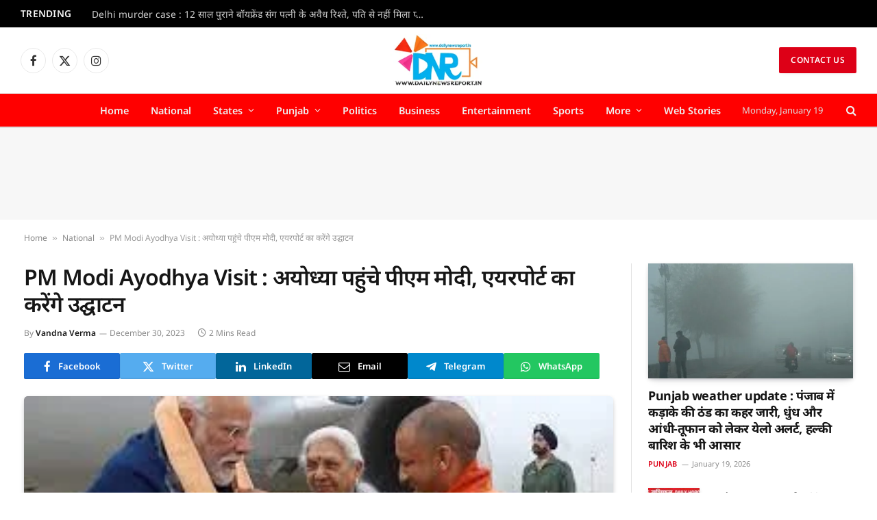

--- FILE ---
content_type: text/html; charset=UTF-8
request_url: https://dailynewsreport.in/national/pm-modi-ayodhya-visit/
body_size: 38034
content:

<!DOCTYPE html>
<html lang="en-US" prefix="og: https://ogp.me/ns#" class="s-light site-s-light">

<head>

	<meta charset="UTF-8" />
	<meta name="viewport" content="width=device-width, initial-scale=1" />
	
<!-- Search Engine Optimization by Rank Math - https://rankmath.com/ -->
<title>PM Modi Ayodhya Visit : अयोध्या पहुंचे पीएम मोदी, एयरपोर्ट का करेंगे उद्घाटन</title><link rel="preload" as="style" href="https://fonts.googleapis.com/css?family=Noto%20Sans%3A400%2C500%2C600%2C700&#038;display=swap" /><link rel="stylesheet" href="https://fonts.googleapis.com/css?family=Noto%20Sans%3A400%2C500%2C600%2C700&#038;display=swap" media="print" onload="this.media='all'" /><noscript><link rel="stylesheet" href="https://fonts.googleapis.com/css?family=Noto%20Sans%3A400%2C500%2C600%2C700&#038;display=swap" /></noscript><link rel="preload" as="image" imagesrcset="https://dailynewsreport.in/wp-content/uploads/2023/12/PM-Modi-Ayodhya-Visit.jpeg 300w, https://dailynewsreport.in/wp-content/uploads/2023/12/PM-Modi-Ayodhya-Visit-150x84.jpeg 150w" imagesizes="(max-width: 801px) 100vw, 801px" /><link rel="preload" as="font" href="https://dailynewsreport.in/wp-content/themes/smart-mag/css/icons/fonts/ts-icons.woff2?v3.2" type="font/woff2" crossorigin="anonymous" />
<meta name="description" content="नई दिल्ली (वीकैंड रिपोर्ट): PM Modi Ayodhya Visit : प्रधानमंत्री नरेंद्र मोदी रामनगरी अयोध्या पहुंच गए हैं। भगवान राम की प्राण प्रतिष्ठा से पहले प्रधानमंत्री"/>
<meta name="robots" content="follow, index, max-snippet:-1, max-video-preview:-1, max-image-preview:large"/>
<link rel="canonical" href="https://dailynewsreport.in/national/pm-modi-ayodhya-visit/" />
<meta property="og:locale" content="en_US" />
<meta property="og:type" content="article" />
<meta property="og:title" content="PM Modi Ayodhya Visit : अयोध्या पहुंचे पीएम मोदी, एयरपोर्ट का करेंगे उद्घाटन" />
<meta property="og:description" content="नई दिल्ली (वीकैंड रिपोर्ट): PM Modi Ayodhya Visit : प्रधानमंत्री नरेंद्र मोदी रामनगरी अयोध्या पहुंच गए हैं। भगवान राम की प्राण प्रतिष्ठा से पहले प्रधानमंत्री" />
<meta property="og:url" content="https://dailynewsreport.in/national/pm-modi-ayodhya-visit/" />
<meta property="og:site_name" content="Daily News Report" />
<meta property="article:author" content="https://www.facebook.com/dailynewsreport24" />
<meta property="article:tag" content="Business News" />
<meta property="article:tag" content="daily news" />
<meta property="article:tag" content="daily news report" />
<meta property="article:tag" content="daily news report jalandhar" />
<meta property="article:tag" content="daily news report punjab" />
<meta property="article:tag" content="dnr" />
<meta property="article:tag" content="DNR news" />
<meta property="article:tag" content="jalandhar news" />
<meta property="article:tag" content="National News" />
<meta property="article:tag" content="news" />
<meta property="article:tag" content="news from Jalandhar" />
<meta property="article:tag" content="news from punjab" />
<meta property="article:tag" content="PM Modi Ayodhya Visit" />
<meta property="article:tag" content="Politics" />
<meta property="article:tag" content="punjab news" />
<meta property="article:tag" content="Religious News" />
<meta property="article:tag" content="weekend report" />
<meta property="article:tag" content="weekend report Jalandhar" />
<meta property="article:tag" content="weekend report Punjab weekend report news" />
<meta property="article:section" content="National" />
<meta property="article:published_time" content="2023-12-30T11:27:04+05:30" />
<meta name="twitter:card" content="summary_large_image" />
<meta name="twitter:title" content="PM Modi Ayodhya Visit : अयोध्या पहुंचे पीएम मोदी, एयरपोर्ट का करेंगे उद्घाटन" />
<meta name="twitter:description" content="नई दिल्ली (वीकैंड रिपोर्ट): PM Modi Ayodhya Visit : प्रधानमंत्री नरेंद्र मोदी रामनगरी अयोध्या पहुंच गए हैं। भगवान राम की प्राण प्रतिष्ठा से पहले प्रधानमंत्री" />
<meta name="twitter:label1" content="Written by" />
<meta name="twitter:data1" content="Vandna Verma" />
<meta name="twitter:label2" content="Time to read" />
<meta name="twitter:data2" content="2 minutes" />
<script type="application/ld+json" class="rank-math-schema">{"@context":"https://schema.org","@graph":[{"@type":["NewsMediaOrganization","Organization"],"@id":"https://dailynewsreport.in/#organization","name":"Pardeep Verma from Daily News Report","url":"https://dailynewsreport.in","logo":{"@type":"ImageObject","@id":"https://dailynewsreport.in/#logo","url":"https://dailynewsreport.in/wp-content/uploads/2023/09/dnr-logo.png","contentUrl":"https://dailynewsreport.in/wp-content/uploads/2023/09/dnr-logo.png","caption":"Daily News Report","inLanguage":"en-US","width":"150","height":"90"},"legalName":"k.roshan257"},{"@type":"WebSite","@id":"https://dailynewsreport.in/#website","url":"https://dailynewsreport.in","name":"Daily News Report","alternateName":"DNR","publisher":{"@id":"https://dailynewsreport.in/#organization"},"inLanguage":"en-US"},{"@type":"ImageObject","@id":"https://dailynewsreport.in/wp-content/uploads/2023/12/PM-Modi-Ayodhya-Visit.jpeg","url":"https://dailynewsreport.in/wp-content/uploads/2023/12/PM-Modi-Ayodhya-Visit.jpeg","width":"300","height":"168","caption":"PM Modi Ayodhya Visit","inLanguage":"en-US"},{"@type":"BreadcrumbList","@id":"https://dailynewsreport.in/national/pm-modi-ayodhya-visit/#breadcrumb","itemListElement":[{"@type":"ListItem","position":"1","item":{"@id":"https://dailynewsreport.in","name":"Home"}},{"@type":"ListItem","position":"2","item":{"@id":"https://dailynewsreport.in/national/","name":"National"}},{"@type":"ListItem","position":"3","item":{"@id":"https://dailynewsreport.in/national/pm-modi-ayodhya-visit/","name":"PM Modi Ayodhya Visit : \u0905\u092f\u094b\u0927\u094d\u092f\u093e \u092a\u0939\u0941\u0902\u091a\u0947 \u092a\u0940\u090f\u092e \u092e\u094b\u0926\u0940, \u090f\u092f\u0930\u092a\u094b\u0930\u094d\u091f \u0915\u093e \u0915\u0930\u0947\u0902\u0917\u0947 \u0909\u0926\u094d\u0918\u093e\u091f\u0928"}}]},{"@type":"WebPage","@id":"https://dailynewsreport.in/national/pm-modi-ayodhya-visit/#webpage","url":"https://dailynewsreport.in/national/pm-modi-ayodhya-visit/","name":"PM Modi Ayodhya Visit : \u0905\u092f\u094b\u0927\u094d\u092f\u093e \u092a\u0939\u0941\u0902\u091a\u0947 \u092a\u0940\u090f\u092e \u092e\u094b\u0926\u0940, \u090f\u092f\u0930\u092a\u094b\u0930\u094d\u091f \u0915\u093e \u0915\u0930\u0947\u0902\u0917\u0947 \u0909\u0926\u094d\u0918\u093e\u091f\u0928","datePublished":"2023-12-30T11:27:04+05:30","dateModified":"2023-12-30T11:27:04+05:30","isPartOf":{"@id":"https://dailynewsreport.in/#website"},"primaryImageOfPage":{"@id":"https://dailynewsreport.in/wp-content/uploads/2023/12/PM-Modi-Ayodhya-Visit.jpeg"},"inLanguage":"en-US","breadcrumb":{"@id":"https://dailynewsreport.in/national/pm-modi-ayodhya-visit/#breadcrumb"}},{"@type":"Person","@id":"https://dailynewsreport.in/author/subeditor1/","name":"Vandna Verma","url":"https://dailynewsreport.in/author/subeditor1/","image":{"@type":"ImageObject","@id":"https://secure.gravatar.com/avatar/0147d950fcfa54f424d1d30f2006ac3ce31072f4c6547eb1f2d6d6a3b92d07fb?s=96&amp;d=mm&amp;r=g","url":"https://secure.gravatar.com/avatar/0147d950fcfa54f424d1d30f2006ac3ce31072f4c6547eb1f2d6d6a3b92d07fb?s=96&amp;d=mm&amp;r=g","caption":"Vandna Verma","inLanguage":"en-US"},"sameAs":["https://dailynewsreport.in/","https://www.facebook.com/dailynewsreport24","http://Vandna%20Verma%20is%20an%20experienced%20News%20Sub-Editor%20with%205%20years%20of%20professional%20experience%20in%20the%20media%20industry.%20She%20specializes%20in%20news%20editing,%20headline%20writing,%20fact-checking,%20and%20ensuring%20clarity%20and%20accuracy%20in%20content%20presentation.%20With%20hands-on%20experience%20in%20handling%20national,%20regional,%20and%20breaking%20news,%20she%20is%20skilled%20at%20delivering%20reader-friendly%20and%20well-structured%20stories.%20Vandna%20also%20has%20a%20strong%20understanding%20of%20digital%20media%20requirements,%20including%20SEO-friendly%20news%20editing%20and%20efficient%20newsroom%20workflow%20management."],"worksFor":{"@id":"https://dailynewsreport.in/#organization"}},{"@type":"NewsArticle","headline":"PM Modi Ayodhya Visit : \u0905\u092f\u094b\u0927\u094d\u092f\u093e \u092a\u0939\u0941\u0902\u091a\u0947 \u092a\u0940\u090f\u092e \u092e\u094b\u0926\u0940, \u090f\u092f\u0930\u092a\u094b\u0930\u094d\u091f \u0915\u093e \u0915\u0930\u0947\u0902\u0917\u0947 \u0909\u0926\u094d\u0918\u093e\u091f\u0928","keywords":"PM Modi Ayodhya Visit","datePublished":"2023-12-30T11:27:04+05:30","dateModified":"2023-12-30T11:27:04+05:30","articleSection":"National","author":{"@id":"https://dailynewsreport.in/author/subeditor1/","name":"Vandna Verma"},"publisher":{"@id":"https://dailynewsreport.in/#organization"},"description":"\u0928\u0908 \u0926\u093f\u0932\u094d\u0932\u0940 (\u0935\u0940\u0915\u0948\u0902\u0921 \u0930\u093f\u092a\u094b\u0930\u094d\u091f): PM Modi Ayodhya Visit : \u092a\u094d\u0930\u0927\u093e\u0928\u092e\u0902\u0924\u094d\u0930\u0940 \u0928\u0930\u0947\u0902\u0926\u094d\u0930 \u092e\u094b\u0926\u0940 \u0930\u093e\u092e\u0928\u0917\u0930\u0940 \u0905\u092f\u094b\u0927\u094d\u092f\u093e \u092a\u0939\u0941\u0902\u091a \u0917\u090f \u0939\u0948\u0902\u0964 \u092d\u0917\u0935\u093e\u0928 \u0930\u093e\u092e \u0915\u0940 \u092a\u094d\u0930\u093e\u0923 \u092a\u094d\u0930\u0924\u093f\u0937\u094d\u0920\u093e \u0938\u0947 \u092a\u0939\u0932\u0947 \u092a\u094d\u0930\u0927\u093e\u0928\u092e\u0902\u0924\u094d\u0930\u0940","name":"PM Modi Ayodhya Visit : \u0905\u092f\u094b\u0927\u094d\u092f\u093e \u092a\u0939\u0941\u0902\u091a\u0947 \u092a\u0940\u090f\u092e \u092e\u094b\u0926\u0940, \u090f\u092f\u0930\u092a\u094b\u0930\u094d\u091f \u0915\u093e \u0915\u0930\u0947\u0902\u0917\u0947 \u0909\u0926\u094d\u0918\u093e\u091f\u0928","@id":"https://dailynewsreport.in/national/pm-modi-ayodhya-visit/#richSnippet","isPartOf":{"@id":"https://dailynewsreport.in/national/pm-modi-ayodhya-visit/#webpage"},"image":{"@id":"https://dailynewsreport.in/wp-content/uploads/2023/12/PM-Modi-Ayodhya-Visit.jpeg"},"inLanguage":"en-US","mainEntityOfPage":{"@id":"https://dailynewsreport.in/national/pm-modi-ayodhya-visit/#webpage"}}]}</script>
<!-- /Rank Math WordPress SEO plugin -->

<link rel='dns-prefetch' href='//fonts.googleapis.com' />
<link href='https://fonts.gstatic.com' crossorigin rel='preconnect' />
<link rel="alternate" type="application/rss+xml" title="Daily News Report &raquo; Feed" href="https://dailynewsreport.in/feed/" />
<link rel="alternate" type="application/rss+xml" title="Daily News Report &raquo; Comments Feed" href="https://dailynewsreport.in/comments/feed/" />
<link rel="alternate" title="oEmbed (JSON)" type="application/json+oembed" href="https://dailynewsreport.in/wp-json/oembed/1.0/embed?url=https%3A%2F%2Fdailynewsreport.in%2Fnational%2Fpm-modi-ayodhya-visit%2F" />
<link rel="alternate" title="oEmbed (XML)" type="text/xml+oembed" href="https://dailynewsreport.in/wp-json/oembed/1.0/embed?url=https%3A%2F%2Fdailynewsreport.in%2Fnational%2Fpm-modi-ayodhya-visit%2F&#038;format=xml" />
<link rel="alternate" type="application/rss+xml" title="Daily News Report &raquo; Stories Feed" href="https://dailynewsreport.in/web-stories-in-hindi/feed/"><style id='wp-img-auto-sizes-contain-inline-css' type='text/css'>
img:is([sizes=auto i],[sizes^="auto," i]){contain-intrinsic-size:3000px 1500px}
/*# sourceURL=wp-img-auto-sizes-contain-inline-css */
</style>
<style id='wp-emoji-styles-inline-css' type='text/css'>

	img.wp-smiley, img.emoji {
		display: inline !important;
		border: none !important;
		box-shadow: none !important;
		height: 1em !important;
		width: 1em !important;
		margin: 0 0.07em !important;
		vertical-align: -0.1em !important;
		background: none !important;
		padding: 0 !important;
	}
/*# sourceURL=wp-emoji-styles-inline-css */
</style>
<link rel='stylesheet' id='wp-block-library-css' href='https://dailynewsreport.in/wp-includes/css/dist/block-library/style.min.css?ver=6.9' type='text/css' media='all' />
<style id='classic-theme-styles-inline-css' type='text/css'>
/*! This file is auto-generated */
.wp-block-button__link{color:#fff;background-color:#32373c;border-radius:9999px;box-shadow:none;text-decoration:none;padding:calc(.667em + 2px) calc(1.333em + 2px);font-size:1.125em}.wp-block-file__button{background:#32373c;color:#fff;text-decoration:none}
/*# sourceURL=/wp-includes/css/classic-themes.min.css */
</style>
<style id='global-styles-inline-css' type='text/css'>
:root{--wp--preset--aspect-ratio--square: 1;--wp--preset--aspect-ratio--4-3: 4/3;--wp--preset--aspect-ratio--3-4: 3/4;--wp--preset--aspect-ratio--3-2: 3/2;--wp--preset--aspect-ratio--2-3: 2/3;--wp--preset--aspect-ratio--16-9: 16/9;--wp--preset--aspect-ratio--9-16: 9/16;--wp--preset--color--black: #000000;--wp--preset--color--cyan-bluish-gray: #abb8c3;--wp--preset--color--white: #ffffff;--wp--preset--color--pale-pink: #f78da7;--wp--preset--color--vivid-red: #cf2e2e;--wp--preset--color--luminous-vivid-orange: #ff6900;--wp--preset--color--luminous-vivid-amber: #fcb900;--wp--preset--color--light-green-cyan: #7bdcb5;--wp--preset--color--vivid-green-cyan: #00d084;--wp--preset--color--pale-cyan-blue: #8ed1fc;--wp--preset--color--vivid-cyan-blue: #0693e3;--wp--preset--color--vivid-purple: #9b51e0;--wp--preset--gradient--vivid-cyan-blue-to-vivid-purple: linear-gradient(135deg,rgb(6,147,227) 0%,rgb(155,81,224) 100%);--wp--preset--gradient--light-green-cyan-to-vivid-green-cyan: linear-gradient(135deg,rgb(122,220,180) 0%,rgb(0,208,130) 100%);--wp--preset--gradient--luminous-vivid-amber-to-luminous-vivid-orange: linear-gradient(135deg,rgb(252,185,0) 0%,rgb(255,105,0) 100%);--wp--preset--gradient--luminous-vivid-orange-to-vivid-red: linear-gradient(135deg,rgb(255,105,0) 0%,rgb(207,46,46) 100%);--wp--preset--gradient--very-light-gray-to-cyan-bluish-gray: linear-gradient(135deg,rgb(238,238,238) 0%,rgb(169,184,195) 100%);--wp--preset--gradient--cool-to-warm-spectrum: linear-gradient(135deg,rgb(74,234,220) 0%,rgb(151,120,209) 20%,rgb(207,42,186) 40%,rgb(238,44,130) 60%,rgb(251,105,98) 80%,rgb(254,248,76) 100%);--wp--preset--gradient--blush-light-purple: linear-gradient(135deg,rgb(255,206,236) 0%,rgb(152,150,240) 100%);--wp--preset--gradient--blush-bordeaux: linear-gradient(135deg,rgb(254,205,165) 0%,rgb(254,45,45) 50%,rgb(107,0,62) 100%);--wp--preset--gradient--luminous-dusk: linear-gradient(135deg,rgb(255,203,112) 0%,rgb(199,81,192) 50%,rgb(65,88,208) 100%);--wp--preset--gradient--pale-ocean: linear-gradient(135deg,rgb(255,245,203) 0%,rgb(182,227,212) 50%,rgb(51,167,181) 100%);--wp--preset--gradient--electric-grass: linear-gradient(135deg,rgb(202,248,128) 0%,rgb(113,206,126) 100%);--wp--preset--gradient--midnight: linear-gradient(135deg,rgb(2,3,129) 0%,rgb(40,116,252) 100%);--wp--preset--font-size--small: 13px;--wp--preset--font-size--medium: 20px;--wp--preset--font-size--large: 36px;--wp--preset--font-size--x-large: 42px;--wp--preset--spacing--20: 0.44rem;--wp--preset--spacing--30: 0.67rem;--wp--preset--spacing--40: 1rem;--wp--preset--spacing--50: 1.5rem;--wp--preset--spacing--60: 2.25rem;--wp--preset--spacing--70: 3.38rem;--wp--preset--spacing--80: 5.06rem;--wp--preset--shadow--natural: 6px 6px 9px rgba(0, 0, 0, 0.2);--wp--preset--shadow--deep: 12px 12px 50px rgba(0, 0, 0, 0.4);--wp--preset--shadow--sharp: 6px 6px 0px rgba(0, 0, 0, 0.2);--wp--preset--shadow--outlined: 6px 6px 0px -3px rgb(255, 255, 255), 6px 6px rgb(0, 0, 0);--wp--preset--shadow--crisp: 6px 6px 0px rgb(0, 0, 0);}:where(.is-layout-flex){gap: 0.5em;}:where(.is-layout-grid){gap: 0.5em;}body .is-layout-flex{display: flex;}.is-layout-flex{flex-wrap: wrap;align-items: center;}.is-layout-flex > :is(*, div){margin: 0;}body .is-layout-grid{display: grid;}.is-layout-grid > :is(*, div){margin: 0;}:where(.wp-block-columns.is-layout-flex){gap: 2em;}:where(.wp-block-columns.is-layout-grid){gap: 2em;}:where(.wp-block-post-template.is-layout-flex){gap: 1.25em;}:where(.wp-block-post-template.is-layout-grid){gap: 1.25em;}.has-black-color{color: var(--wp--preset--color--black) !important;}.has-cyan-bluish-gray-color{color: var(--wp--preset--color--cyan-bluish-gray) !important;}.has-white-color{color: var(--wp--preset--color--white) !important;}.has-pale-pink-color{color: var(--wp--preset--color--pale-pink) !important;}.has-vivid-red-color{color: var(--wp--preset--color--vivid-red) !important;}.has-luminous-vivid-orange-color{color: var(--wp--preset--color--luminous-vivid-orange) !important;}.has-luminous-vivid-amber-color{color: var(--wp--preset--color--luminous-vivid-amber) !important;}.has-light-green-cyan-color{color: var(--wp--preset--color--light-green-cyan) !important;}.has-vivid-green-cyan-color{color: var(--wp--preset--color--vivid-green-cyan) !important;}.has-pale-cyan-blue-color{color: var(--wp--preset--color--pale-cyan-blue) !important;}.has-vivid-cyan-blue-color{color: var(--wp--preset--color--vivid-cyan-blue) !important;}.has-vivid-purple-color{color: var(--wp--preset--color--vivid-purple) !important;}.has-black-background-color{background-color: var(--wp--preset--color--black) !important;}.has-cyan-bluish-gray-background-color{background-color: var(--wp--preset--color--cyan-bluish-gray) !important;}.has-white-background-color{background-color: var(--wp--preset--color--white) !important;}.has-pale-pink-background-color{background-color: var(--wp--preset--color--pale-pink) !important;}.has-vivid-red-background-color{background-color: var(--wp--preset--color--vivid-red) !important;}.has-luminous-vivid-orange-background-color{background-color: var(--wp--preset--color--luminous-vivid-orange) !important;}.has-luminous-vivid-amber-background-color{background-color: var(--wp--preset--color--luminous-vivid-amber) !important;}.has-light-green-cyan-background-color{background-color: var(--wp--preset--color--light-green-cyan) !important;}.has-vivid-green-cyan-background-color{background-color: var(--wp--preset--color--vivid-green-cyan) !important;}.has-pale-cyan-blue-background-color{background-color: var(--wp--preset--color--pale-cyan-blue) !important;}.has-vivid-cyan-blue-background-color{background-color: var(--wp--preset--color--vivid-cyan-blue) !important;}.has-vivid-purple-background-color{background-color: var(--wp--preset--color--vivid-purple) !important;}.has-black-border-color{border-color: var(--wp--preset--color--black) !important;}.has-cyan-bluish-gray-border-color{border-color: var(--wp--preset--color--cyan-bluish-gray) !important;}.has-white-border-color{border-color: var(--wp--preset--color--white) !important;}.has-pale-pink-border-color{border-color: var(--wp--preset--color--pale-pink) !important;}.has-vivid-red-border-color{border-color: var(--wp--preset--color--vivid-red) !important;}.has-luminous-vivid-orange-border-color{border-color: var(--wp--preset--color--luminous-vivid-orange) !important;}.has-luminous-vivid-amber-border-color{border-color: var(--wp--preset--color--luminous-vivid-amber) !important;}.has-light-green-cyan-border-color{border-color: var(--wp--preset--color--light-green-cyan) !important;}.has-vivid-green-cyan-border-color{border-color: var(--wp--preset--color--vivid-green-cyan) !important;}.has-pale-cyan-blue-border-color{border-color: var(--wp--preset--color--pale-cyan-blue) !important;}.has-vivid-cyan-blue-border-color{border-color: var(--wp--preset--color--vivid-cyan-blue) !important;}.has-vivid-purple-border-color{border-color: var(--wp--preset--color--vivid-purple) !important;}.has-vivid-cyan-blue-to-vivid-purple-gradient-background{background: var(--wp--preset--gradient--vivid-cyan-blue-to-vivid-purple) !important;}.has-light-green-cyan-to-vivid-green-cyan-gradient-background{background: var(--wp--preset--gradient--light-green-cyan-to-vivid-green-cyan) !important;}.has-luminous-vivid-amber-to-luminous-vivid-orange-gradient-background{background: var(--wp--preset--gradient--luminous-vivid-amber-to-luminous-vivid-orange) !important;}.has-luminous-vivid-orange-to-vivid-red-gradient-background{background: var(--wp--preset--gradient--luminous-vivid-orange-to-vivid-red) !important;}.has-very-light-gray-to-cyan-bluish-gray-gradient-background{background: var(--wp--preset--gradient--very-light-gray-to-cyan-bluish-gray) !important;}.has-cool-to-warm-spectrum-gradient-background{background: var(--wp--preset--gradient--cool-to-warm-spectrum) !important;}.has-blush-light-purple-gradient-background{background: var(--wp--preset--gradient--blush-light-purple) !important;}.has-blush-bordeaux-gradient-background{background: var(--wp--preset--gradient--blush-bordeaux) !important;}.has-luminous-dusk-gradient-background{background: var(--wp--preset--gradient--luminous-dusk) !important;}.has-pale-ocean-gradient-background{background: var(--wp--preset--gradient--pale-ocean) !important;}.has-electric-grass-gradient-background{background: var(--wp--preset--gradient--electric-grass) !important;}.has-midnight-gradient-background{background: var(--wp--preset--gradient--midnight) !important;}.has-small-font-size{font-size: var(--wp--preset--font-size--small) !important;}.has-medium-font-size{font-size: var(--wp--preset--font-size--medium) !important;}.has-large-font-size{font-size: var(--wp--preset--font-size--large) !important;}.has-x-large-font-size{font-size: var(--wp--preset--font-size--x-large) !important;}
:where(.wp-block-post-template.is-layout-flex){gap: 1.25em;}:where(.wp-block-post-template.is-layout-grid){gap: 1.25em;}
:where(.wp-block-term-template.is-layout-flex){gap: 1.25em;}:where(.wp-block-term-template.is-layout-grid){gap: 1.25em;}
:where(.wp-block-columns.is-layout-flex){gap: 2em;}:where(.wp-block-columns.is-layout-grid){gap: 2em;}
:root :where(.wp-block-pullquote){font-size: 1.5em;line-height: 1.6;}
/*# sourceURL=global-styles-inline-css */
</style>
<link data-minify="1" rel='stylesheet' id='elementor-icons-css' href='https://dailynewsreport.in/wp-content/cache/min/1/wp-content/plugins/elementor/assets/lib/eicons/css/elementor-icons.min.css?ver=1768705443' type='text/css' media='all' />
<link rel='stylesheet' id='elementor-frontend-css' href='https://dailynewsreport.in/wp-content/plugins/elementor/assets/css/frontend.min.css?ver=3.34.1' type='text/css' media='all' />
<link rel='stylesheet' id='elementor-post-88487-css' href='https://dailynewsreport.in/wp-content/uploads/elementor/css/post-88487.css?ver=1768705443' type='text/css' media='all' />
<link rel='stylesheet' id='elementor-post-88574-css' href='https://dailynewsreport.in/wp-content/uploads/elementor/css/post-88574.css?ver=1768705443' type='text/css' media='all' />
<link data-minify="1" rel='stylesheet' id='detect-modal-css' href='https://dailynewsreport.in/wp-content/cache/min/1/wp-content/plugins/sphere-core/components/adblock-detect/css/modal.css?ver=1768705443' type='text/css' media='all' />
<link data-minify="1" rel='stylesheet' id='smartmag-core-css' href='https://dailynewsreport.in/wp-content/cache/min/1/wp-content/themes/smart-mag/style.css?ver=1768705443' type='text/css' media='all' />
<style id='smartmag-core-inline-css' type='text/css'>
:root { --c-main: #dd0017;
--c-main-rgb: 221,0,23;
--text-font: "Noto Sans", system-ui, -apple-system, "Segoe UI", Arial, sans-serif;
--body-font: "Noto Sans", system-ui, -apple-system, "Segoe UI", Arial, sans-serif;
--tertiary-font: "Noto Sans", system-ui, -apple-system, "Segoe UI", Arial, sans-serif;
--title-font: "Noto Sans", system-ui, -apple-system, "Segoe UI", Arial, sans-serif;
--h-font: "Noto Sans", system-ui, -apple-system, "Segoe UI", Arial, sans-serif;
--title-font: "Noto Sans", system-ui, -apple-system, "Segoe UI", Arial, sans-serif;
--title-size-n: 17px;
--title-size-m: 18px;
--title-size-l: 20px;
--main-width: 1220px;
--footer-mt: 0px;
--p-title-space: 7px;
--excerpt-mt: 13px;
--excerpt-size: 14px; }
.post-title:not(._) { letter-spacing: -0.025em; }
:root { --sidebar-width: 300px; }
.ts-row, .has-el-gap { --sidebar-c-width: calc(var(--sidebar-width) + var(--grid-gutter-h) + var(--sidebar-c-pad)); }
:root { --sidebar-pad: 32px; --sidebar-sep-pad: 32px; }
.main-wrap > .main { margin-top: 30px; }
.smart-head-main .smart-head-mid { --head-h: 96px; }
.smart-head-main .smart-head-bot { --head-h: 51px; background-color: #ff0000; border-top-width: 1px; border-top-color: #e8e8e8; border-bottom-width: 2px; border-bottom-color: #dedede; }
.navigation-main .menu > li > a { font-size: 14.4px; font-weight: 600; }
.navigation-main .menu > li li a { font-size: 13px; }
.navigation-main { --nav-items-space: 16px; }
.mega-menu .post-title a:hover { color: var(--c-nav-drop-hov); }
.s-dark .navigation { --c-nav-drop-bg: #ff1900; --c-nav-drop-hov-bg: #d10000; }
.mobile-menu { font-size: 15px; }
.smart-head-main .spc-social { --spc-social-fs: 17px; --spc-social-size: 37px; }
.smart-head-main .hamburger-icon { width: 18px; }
.trending-ticker .heading { color: #f7f7f7; font-size: 13.8px; font-weight: 600; letter-spacing: .02em; margin-right: 30px; }
.trending-ticker .post-link { font-size: 13.8px; }
.trending-ticker { --max-width: 500px; }
.post-meta .meta-item, .post-meta .text-in { font-size: 11px; }
.post-meta .text-in, .post-meta .post-cat > a { font-size: 11px; }
.post-meta .post-cat > a { font-weight: 600; text-transform: uppercase; letter-spacing: .02em; }
.post-meta .post-author > a { font-weight: 600; }
.block-head-f .heading { font-size: 16px; font-weight: 800; text-transform: uppercase; letter-spacing: .03em; }
.block-head-f { --space-below: 15px; --line-weight: 2px; --c-border: #ffffff; }
.s-dark .block-head-f { --c-border: #151516; }
.loop-grid-base .media { margin-bottom: 13px; }
.list-post { --list-p-media-width: 30%; --list-p-media-max-width: 85%; }
.loop-small .ratio-is-custom { padding-bottom: calc(100% / 1.1); }
.loop-small .media:not(i) { max-width: 75px; }
.single-featured .featured, .the-post-header .featured { border-radius: 5px; --media-radius: 5px; overflow: hidden; }
.post-meta-single .meta-item, .post-meta-single .text-in { font-size: 12px; }
.the-post-header .post-meta .post-title { font-family: "Noto Sans", system-ui, -apple-system, "Segoe UI", Arial, sans-serif; font-weight: 600; letter-spacing: -0.025em; }
.entry-content { font-family: "Noto Sans", system-ui, -apple-system, "Segoe UI", Arial, sans-serif; font-size: 20px; }
.site-s-light .entry-content { color: #000000; }
.post-share-float .share-text { font-size: 10px; }
.post-share-float .service { width: 38px; height: 38px; margin-bottom: 8px; border-radius: 50px; font-size: 16px; }
.s-head-modern-a .post-title { font-size: 32px; }
.s-post-modern .post-content-wrap { display: grid; grid-template-columns: minmax(0, 1fr); }
.s-post-modern .entry-content { max-width: min(100%, calc(700px + var(--p-spacious-pad)*2)); justify-self: center; }
.s-head-large .sub-title { font-size: 17px; }
.site-s-light .s-head-large .sub-title { color: #515151; }
.site-s-light .s-head-large .post-meta { --c-post-meta: #565656; }
.s-post-large .post-content-wrap { display: grid; grid-template-columns: minmax(0, 1fr); }
.s-post-large .entry-content { max-width: min(100%, calc(700px + var(--p-spacious-pad)*2)); justify-self: center; }
.a-wrap-2:not(._) { padding-top: 17px; padding-bottom: 17px; padding-left: 15px; padding-right: 15px; margin-top: 0px; margin-bottom: 0px; }
@media (min-width: 1200px) { .nav-hov-b .menu > li > a:before { width: calc(100% - (var(--nav-items-space, 15px)*2)); left: var(--nav-items-space); }
.s-head-large .post-title { font-size: 36px; } }
@media (min-width: 941px) and (max-width: 1200px) { :root { --sidebar-width: 280px; }
.ts-row, .has-el-gap { --sidebar-c-width: calc(var(--sidebar-width) + var(--grid-gutter-h) + var(--sidebar-c-pad)); }
.navigation-main .menu > li > a { font-size: calc(10px + (14.4px - 10px) * .7); }
.trending-ticker { --max-width: 400px; } }
@media (max-width: 767px) { .the-post-header .post-meta .post-title { letter-spacing: -0.030em; }
.entry-content { font-size: 18px; }
.s-head-large .post-title { font-size: 26px; } }


/*# sourceURL=smartmag-core-inline-css */
</style>
<link data-minify="1" rel='stylesheet' id='smartmag-magnific-popup-css' href='https://dailynewsreport.in/wp-content/cache/min/1/wp-content/themes/smart-mag/css/lightbox.css?ver=1768705443' type='text/css' media='all' />
<link data-minify="1" rel='stylesheet' id='smartmag-icons-css' href='https://dailynewsreport.in/wp-content/cache/min/1/wp-content/themes/smart-mag/css/icons/icons.css?ver=1768705443' type='text/css' media='all' />

<style id='rocket-lazyload-inline-css' type='text/css'>
.rll-youtube-player{position:relative;padding-bottom:56.23%;height:0;overflow:hidden;max-width:100%;}.rll-youtube-player:focus-within{outline: 2px solid currentColor;outline-offset: 5px;}.rll-youtube-player iframe{position:absolute;top:0;left:0;width:100%;height:100%;z-index:100;background:0 0}.rll-youtube-player img{bottom:0;display:block;left:0;margin:auto;max-width:100%;width:100%;position:absolute;right:0;top:0;border:none;height:auto;-webkit-transition:.4s all;-moz-transition:.4s all;transition:.4s all}.rll-youtube-player img:hover{-webkit-filter:brightness(75%)}.rll-youtube-player .play{height:100%;width:100%;left:0;top:0;position:absolute;background:url(https://dailynewsreport.in/wp-content/plugins/wp-rocket/assets/img/youtube.png) no-repeat center;background-color: transparent !important;cursor:pointer;border:none;}
/*# sourceURL=rocket-lazyload-inline-css */
</style>
<link data-minify="1" rel='stylesheet' id='elementor-gf-local-notosans-css' href='https://dailynewsreport.in/wp-content/cache/min/1/wp-content/uploads/elementor/google-fonts/css/notosans.css?ver=1768705444' type='text/css' media='all' />
<link rel='stylesheet' id='elementor-icons-shared-0-css' href='https://dailynewsreport.in/wp-content/plugins/elementor/assets/lib/font-awesome/css/fontawesome.min.css?ver=5.15.3' type='text/css' media='all' />
<link data-minify="1" rel='stylesheet' id='elementor-icons-fa-brands-css' href='https://dailynewsreport.in/wp-content/cache/min/1/wp-content/plugins/elementor/assets/lib/font-awesome/css/brands.min.css?ver=1768705444' type='text/css' media='all' />



<link rel="https://api.w.org/" href="https://dailynewsreport.in/wp-json/" /><link rel="alternate" title="JSON" type="application/json" href="https://dailynewsreport.in/wp-json/wp/v2/posts/93879" /><link rel="EditURI" type="application/rsd+xml" title="RSD" href="https://dailynewsreport.in/xmlrpc.php?rsd" />
<meta name="generator" content="WordPress 6.9" />
<link rel='shortlink' href='https://dailynewsreport.in/?p=93879' />
<!-- Google tag (gtag.js) -->
<script async src="https://www.googletagmanager.com/gtag/js?id=G-0RJQG0C9RC"></script>
<script>
  window.dataLayer = window.dataLayer || [];
  function gtag(){dataLayer.push(arguments);}
  gtag('js', new Date());

  gtag('config', 'G-0RJQG0C9RC');
</script>
<div id="fb-root"></div>
<script async defer crossorigin="anonymous" src="https://connect.facebook.net/en_GB/sdk.js#xfbml=1&version=v23.0&appId=261881761592988"></script>
		
		<meta name="generator" content="Elementor 3.34.1; features: additional_custom_breakpoints; settings: css_print_method-external, google_font-enabled, font_display-auto">
			<style>
				.e-con.e-parent:nth-of-type(n+4):not(.e-lazyloaded):not(.e-no-lazyload),
				.e-con.e-parent:nth-of-type(n+4):not(.e-lazyloaded):not(.e-no-lazyload) * {
					background-image: none !important;
				}
				@media screen and (max-height: 1024px) {
					.e-con.e-parent:nth-of-type(n+3):not(.e-lazyloaded):not(.e-no-lazyload),
					.e-con.e-parent:nth-of-type(n+3):not(.e-lazyloaded):not(.e-no-lazyload) * {
						background-image: none !important;
					}
				}
				@media screen and (max-height: 640px) {
					.e-con.e-parent:nth-of-type(n+2):not(.e-lazyloaded):not(.e-no-lazyload),
					.e-con.e-parent:nth-of-type(n+2):not(.e-lazyloaded):not(.e-no-lazyload) * {
						background-image: none !important;
					}
				}
			</style>
			<link rel="icon" href="https://dailynewsreport.in/wp-content/uploads/2023/03/cropped-Logo-Buzz-1-48-32x32.jpg" sizes="32x32" />
<link rel="icon" href="https://dailynewsreport.in/wp-content/uploads/2023/03/cropped-Logo-Buzz-1-48-192x192.jpg" sizes="192x192" />
<link rel="apple-touch-icon" href="https://dailynewsreport.in/wp-content/uploads/2023/03/cropped-Logo-Buzz-1-48-180x180.jpg" />
<meta name="msapplication-TileImage" content="https://dailynewsreport.in/wp-content/uploads/2023/03/cropped-Logo-Buzz-1-48-270x270.jpg" />
<noscript><style id="rocket-lazyload-nojs-css">.rll-youtube-player, [data-lazy-src]{display:none !important;}</style></noscript>

</head>

<body class="wp-singular post-template-default single single-post postid-93879 single-format-standard wp-theme-smart-mag eio-default right-sidebar post-layout-modern post-cat-14041 has-lb has-lb-sm ts-img-hov-fade has-sb-sep layout-normal elementor-default elementor-kit-88487">



<div class="main-wrap">

	
<div class="off-canvas-backdrop"></div>
<div class="mobile-menu-container off-canvas" id="off-canvas">

	<div class="off-canvas-head">
		<a href="#" class="close">
			<span class="visuallyhidden">Close Menu</span>
			<i class="tsi tsi-times"></i>
		</a>

		<div class="ts-logo">
			<img class="logo-mobile logo-image logo-image-dark" src="data:image/svg+xml,%3Csvg%20xmlns='http://www.w3.org/2000/svg'%20viewBox='0%200%20106%2057'%3E%3C/svg%3E" width="106" height="57" alt="Daily News Report" data-lazy-src="https://dailynewsreport.in/wp-content/uploads/2020/02/logo.png"/><noscript><img class="logo-mobile logo-image logo-image-dark" src="https://dailynewsreport.in/wp-content/uploads/2020/02/logo.png" width="106" height="57" alt="Daily News Report"/></noscript><img class="logo-mobile logo-image" src="data:image/svg+xml,%3Csvg%20xmlns='http://www.w3.org/2000/svg'%20viewBox='0%200%20106%2057'%3E%3C/svg%3E" width="106" height="57" alt="Daily News Report" data-lazy-src="https://dailynewsreport.in/wp-content/uploads/2020/02/logo.png"/><noscript><img class="logo-mobile logo-image" src="https://dailynewsreport.in/wp-content/uploads/2020/02/logo.png" width="106" height="57" alt="Daily News Report"/></noscript>		</div>
	</div>

	<div class="off-canvas-content">

		
			<ul id="menu-main-menu" class="mobile-menu"><li id="menu-item-41515" class="menu-item menu-item-type-custom menu-item-object-custom menu-item-41515"><a href="/">Home</a></li>
<li id="menu-item-88634" class="menu-item menu-item-type-taxonomy menu-item-object-category current-post-ancestor current-menu-parent current-post-parent menu-item-88634"><a href="https://dailynewsreport.in/national/">National</a></li>
<li id="menu-item-41517" class="menu-item menu-item-type-custom menu-item-object-custom menu-item-has-children menu-item-41517"><a href="#">States</a>
<ul class="sub-menu">
	<li id="menu-item-46471" class="menu-item menu-item-type-taxonomy menu-item-object-category menu-item-46471"><a href="https://dailynewsreport.in/chandigarh/">Chandigarh</a></li>
	<li id="menu-item-46474" class="menu-item menu-item-type-taxonomy menu-item-object-category menu-item-46474"><a href="https://dailynewsreport.in/haryana/">Haryana</a></li>
	<li id="menu-item-46475" class="menu-item menu-item-type-taxonomy menu-item-object-category menu-item-46475"><a href="https://dailynewsreport.in/himachal/">Himachal</a></li>
	<li id="menu-item-46472" class="menu-item menu-item-type-taxonomy menu-item-object-category menu-item-46472"><a href="https://dailynewsreport.in/delhi/">Delhi</a></li>
</ul>
</li>
<li id="menu-item-41527" class="menu-item menu-item-type-taxonomy menu-item-object-category menu-item-has-children menu-item-41527"><a href="https://dailynewsreport.in/punjab/">Punjab</a>
<ul class="sub-menu">
	<li id="menu-item-46479" class="menu-item menu-item-type-taxonomy menu-item-object-category menu-item-46479"><a href="https://dailynewsreport.in/amritsar/">Amritsar</a></li>
	<li id="menu-item-46482" class="menu-item menu-item-type-taxonomy menu-item-object-category menu-item-46482"><a href="https://dailynewsreport.in/jalandhar/">Jalandhar</a></li>
	<li id="menu-item-46483" class="menu-item menu-item-type-taxonomy menu-item-object-category menu-item-46483"><a href="https://dailynewsreport.in/ludhiana/">Ludhiana</a></li>
</ul>
</li>
<li id="menu-item-41508" class="menu-item menu-item-type-taxonomy menu-item-object-category menu-item-41508"><a href="https://dailynewsreport.in/politics/">Politics</a></li>
<li id="menu-item-41512" class="menu-item menu-item-type-taxonomy menu-item-object-category menu-item-41512"><a href="https://dailynewsreport.in/business/">Business</a></li>
<li id="menu-item-41513" class="menu-item menu-item-type-taxonomy menu-item-object-category menu-item-41513"><a href="https://dailynewsreport.in/entertainment/">Entertainment</a></li>
<li id="menu-item-41511" class="menu-item menu-item-type-taxonomy menu-item-object-category menu-item-41511"><a href="https://dailynewsreport.in/sports/">Sports</a></li>
<li id="menu-item-41520" class="menu-item menu-item-type-custom menu-item-object-custom menu-item-has-children menu-item-41520"><a href="#">More</a>
<ul class="sub-menu">
	<li id="menu-item-41505" class="menu-item menu-item-type-taxonomy menu-item-object-category menu-item-41505"><a href="https://dailynewsreport.in/religious/">Religious</a></li>
	<li id="menu-item-41526" class="menu-item menu-item-type-custom menu-item-object-custom menu-item-41526"><a href="/astrology">Astrology</a></li>
	<li id="menu-item-41509" class="menu-item menu-item-type-taxonomy menu-item-object-category menu-item-41509"><a href="https://dailynewsreport.in/lifestyle/">Lifestyle</a></li>
	<li id="menu-item-41510" class="menu-item menu-item-type-taxonomy menu-item-object-category menu-item-41510"><a href="https://dailynewsreport.in/technology/">Technology</a></li>
</ul>
</li>
<li id="menu-item-76830" class="menu-item menu-item-type-custom menu-item-object-custom menu-item-76830"><a href="https://dailynewsreport.in/web-stories-in-hindi/">Web Stories</a></li>
</ul>
		
					<div class="off-canvas-widgets">
				
		<div id="bunyad_about_widget-3" class="widget widget-about">		
					
			<div class="widget-title block-head block-head-ac block-head-b"><h5 class="heading">About</h5></div>			
			
		<div class="inner ">
		
							<div class="image-logo">
					<img src="data:image/svg+xml,%3Csvg%20xmlns='http://www.w3.org/2000/svg'%20viewBox='0%200%20211%20113'%3E%3C/svg%3E" width="211" height="113" alt="About" data-lazy-src="https://dailynewsreport.in/wp-content/uploads/2020/02/logo.png" /><noscript><img src="https://dailynewsreport.in/wp-content/uploads/2020/02/logo.png" width="211" height="113" alt="About" /></noscript>
				</div>
						
						
			<div class="base-text about-text"><p>Daily News Report — Go to DailyNewsReport.in for breaking news, videos, and the latest top stories in world news, business, politics, health and pop culture.</p>
<p>Contact Us:<br />
+91 90235 25632,<br />
+91 94173 13252<br />
E-mail: varmapardeep10@gmail.com</p>
</div>

			
		</div>

		</div>		
					</div>
		
		
		<div class="spc-social-block spc-social spc-social-b smart-head-social">
		
			
				<a href="https://www.facebook.com/dailynewsreport24" class="link service s-facebook" target="_blank" rel="nofollow noopener">
					<i class="icon tsi tsi-facebook"></i>					<span class="visuallyhidden">Facebook</span>
				</a>
									
			
				<a href="https://twitter.com/weekendreport12" class="link service s-twitter" target="_blank" rel="nofollow noopener">
					<i class="icon tsi tsi-twitter"></i>					<span class="visuallyhidden">X (Twitter)</span>
				</a>
									
			
				<a href="https://instagram.com/weekend_report" class="link service s-instagram" target="_blank" rel="nofollow noopener">
					<i class="icon tsi tsi-instagram"></i>					<span class="visuallyhidden">Instagram</span>
				</a>
									
			
		</div>

		
	</div>

</div>
<div class="smart-head smart-head-a smart-head-main" id="smart-head" data-sticky="auto" data-sticky-type="smart" data-sticky-full>
	
	<div class="smart-head-row smart-head-top s-dark smart-head-row-full">

		<div class="inner full">

							
				<div class="items items-left ">
				
<div class="trending-ticker" data-delay="8">
	<span class="heading">Trending</span>

	<ul>
				
			<li><a href="https://dailynewsreport.in/national/delhi-murder-case/" class="post-link">Delhi murder case : 12 साल पुराने बॉयफ्रेंड संग पत्नी के अवैध रिश्ते, पति से नहीं मिला प्यार तो प्रेमी संग रची खौफनाक साजिश</a></li>
		
				
			<li><a href="https://dailynewsreport.in/punjab/punjab-weather-update-57/" class="post-link">Punjab weather update : पंजाब में कड़ाके की ठंड का कहर जारी, धुंध और आंधी-तूफान को लेकर येलो अलर्ट, हल्की बारिश के भी आसार</a></li>
		
				
			<li><a href="https://dailynewsreport.in/astrology/today-horoscope-for-20-january-2026/" class="post-link">Today Horoscope for 20 January 2026 : आज किसे मिलेगी बड़ी खुशखबरी और किसे बरतनी होगी सावधानी? जानिए मेष से मीन तक सभी राशियों का हाल</a></li>
		
				
			<li><a href="https://dailynewsreport.in/punjab/baba-lal-dayal-jayanti/" class="post-link">Baba Lal Dayal Jayanti : पंजाब के इस जिले में 20 जनवरी को सरकारी अवकाश घोषित</a></li>
		
				
			<li><a href="https://dailynewsreport.in/punjab/fashion-designer-ashu-vision-attack/" class="post-link">Fashion designer Ashu Vision attack : मशहूर फैशन डिजाइनर के घर पर ताबड़तोड़ फायरिंग, कार जलाने की भी कोशिश</a></li>
		
				
			<li><a href="https://dailynewsreport.in/jalandhar/gold-silver-price-32/" class="post-link">Gold Silver price : सोना-चांदी के दामों में उछाल, जानिए आज का ताजा रेट</a></li>
		
				
			<li><a href="https://dailynewsreport.in/punjab/doraha-encounter/" class="post-link">Doraha encounter : पंजाब में पुलिस और बदमाशों के बीच भीषण मुठभेड़, SHO आकाश दत्त के सीने पर लगी गोली</a></li>
		
				
			<li><a href="https://dailynewsreport.in/punjab/punjab-weather-update-56/" class="post-link">Punjab weather update : पंजाब में मौसम का अलर्ट: घना कोहरा और बारिश बढ़ाएंगे परेशानी, कई जिलों में ऑरेंज-येलो अलर्ट जारी</a></li>
		
				
			</ul>
</div>
				</div>

							
				<div class="items items-center empty">
								</div>

							
				<div class="items items-right empty">
								</div>

						
		</div>
	</div>

	
	<div class="smart-head-row smart-head-mid smart-head-row-3 is-light smart-head-row-full">

		<div class="inner full">

							
				<div class="items items-left ">
				
		<div class="spc-social-block spc-social spc-social-b smart-head-social">
		
			
				<a href="https://www.facebook.com/dailynewsreport24" class="link service s-facebook" target="_blank" rel="nofollow noopener">
					<i class="icon tsi tsi-facebook"></i>					<span class="visuallyhidden">Facebook</span>
				</a>
									
			
				<a href="https://twitter.com/weekendreport12" class="link service s-twitter" target="_blank" rel="nofollow noopener">
					<i class="icon tsi tsi-twitter"></i>					<span class="visuallyhidden">X (Twitter)</span>
				</a>
									
			
				<a href="https://instagram.com/weekend_report" class="link service s-instagram" target="_blank" rel="nofollow noopener">
					<i class="icon tsi tsi-instagram"></i>					<span class="visuallyhidden">Instagram</span>
				</a>
									
			
		</div>

						</div>

							
				<div class="items items-center ">
					<a href="https://dailynewsreport.in/" title="Daily News Report" rel="home" class="logo-link ts-logo logo-is-image">
		<span>
			
				
					<img loading="lazy" src="data:image/svg+xml,%3Csvg%20xmlns='http://www.w3.org/2000/svg'%20viewBox='0%200%20211%20113'%3E%3C/svg%3E" class="logo-image logo-image-dark" alt="Daily News Report" width="211" height="113" data-lazy-src="https://dailynewsreport.in/wp-content/uploads/2020/02/logo.png"/><noscript><img loading="lazy" src="https://dailynewsreport.in/wp-content/uploads/2020/02/logo.png" class="logo-image logo-image-dark" alt="Daily News Report" width="211" height="113"/></noscript><img loading="lazy" src="data:image/svg+xml,%3Csvg%20xmlns='http://www.w3.org/2000/svg'%20viewBox='0%200%20211%20113'%3E%3C/svg%3E" class="logo-image" alt="Daily News Report" width="211" height="113" data-lazy-src="https://dailynewsreport.in/wp-content/uploads/2020/02/logo.png"/><noscript><img loading="lazy" src="https://dailynewsreport.in/wp-content/uploads/2020/02/logo.png" class="logo-image" alt="Daily News Report" width="211" height="113"/></noscript>
									 
					</span>
	</a>				</div>

							
				<div class="items items-right ">
				
	<a href="/contact-us" class="ts-button ts-button-a ts-button1">
		Contact Us	</a>
				</div>

						
		</div>
	</div>

	
	<div class="smart-head-row smart-head-bot smart-head-row-3 s-dark has-center-nav smart-head-row-full">

		<div class="inner full">

							
				<div class="items items-left empty">
								</div>

							
				<div class="items items-center ">
					<div class="nav-wrap">
		<nav class="navigation navigation-main nav-hov-b">
			<ul id="menu-main-menu-1" class="menu"><li class="menu-item menu-item-type-custom menu-item-object-custom menu-item-41515"><a href="/">Home</a></li>
<li class="menu-item menu-item-type-taxonomy menu-item-object-category current-post-ancestor current-menu-parent current-post-parent menu-cat-14041 menu-item-88634"><a href="https://dailynewsreport.in/national/">National</a></li>
<li class="menu-item menu-item-type-custom menu-item-object-custom menu-item-has-children menu-item-41517"><a href="#">States</a>
<ul class="sub-menu">
	<li class="menu-item menu-item-type-taxonomy menu-item-object-category menu-cat-25 menu-item-46471"><a href="https://dailynewsreport.in/chandigarh/">Chandigarh</a></li>
	<li class="menu-item menu-item-type-taxonomy menu-item-object-category menu-cat-15920 menu-item-46474"><a href="https://dailynewsreport.in/haryana/">Haryana</a></li>
	<li class="menu-item menu-item-type-taxonomy menu-item-object-category menu-cat-2591 menu-item-46475"><a href="https://dailynewsreport.in/himachal/">Himachal</a></li>
	<li class="menu-item menu-item-type-taxonomy menu-item-object-category menu-cat-265 menu-item-46472"><a href="https://dailynewsreport.in/delhi/">Delhi</a></li>
</ul>
</li>
<li class="menu-item menu-item-type-taxonomy menu-item-object-category menu-item-has-children menu-cat-26 menu-item-41527"><a href="https://dailynewsreport.in/punjab/">Punjab</a>
<ul class="sub-menu">
	<li class="menu-item menu-item-type-taxonomy menu-item-object-category menu-cat-204 menu-item-46479"><a href="https://dailynewsreport.in/amritsar/">Amritsar</a></li>
	<li class="menu-item menu-item-type-taxonomy menu-item-object-category menu-cat-5 menu-item-46482"><a href="https://dailynewsreport.in/jalandhar/">Jalandhar</a></li>
	<li class="menu-item menu-item-type-taxonomy menu-item-object-category menu-cat-176 menu-item-46483"><a href="https://dailynewsreport.in/ludhiana/">Ludhiana</a></li>
</ul>
</li>
<li class="menu-item menu-item-type-taxonomy menu-item-object-category menu-cat-96 menu-item-41508"><a href="https://dailynewsreport.in/politics/">Politics</a></li>
<li class="menu-item menu-item-type-taxonomy menu-item-object-category menu-cat-10718 menu-item-41512"><a href="https://dailynewsreport.in/business/">Business</a></li>
<li class="menu-item menu-item-type-taxonomy menu-item-object-category menu-cat-9389 menu-item-41513"><a href="https://dailynewsreport.in/entertainment/">Entertainment</a></li>
<li class="menu-item menu-item-type-taxonomy menu-item-object-category menu-cat-451 menu-item-41511"><a href="https://dailynewsreport.in/sports/">Sports</a></li>
<li class="menu-item menu-item-type-custom menu-item-object-custom menu-item-has-children menu-item-41520"><a href="#">More</a>
<ul class="sub-menu">
	<li class="menu-item menu-item-type-taxonomy menu-item-object-category menu-cat-52 menu-item-41505"><a href="https://dailynewsreport.in/religious/">Religious</a></li>
	<li class="menu-item menu-item-type-custom menu-item-object-custom menu-item-41526"><a href="/astrology">Astrology</a></li>
	<li class="menu-item menu-item-type-taxonomy menu-item-object-category menu-cat-76 menu-item-41509"><a href="https://dailynewsreport.in/lifestyle/">Lifestyle</a></li>
	<li class="menu-item menu-item-type-taxonomy menu-item-object-category menu-cat-8281 menu-item-41510"><a href="https://dailynewsreport.in/technology/">Technology</a></li>
</ul>
</li>
<li class="menu-item menu-item-type-custom menu-item-object-custom menu-item-76830"><a href="https://dailynewsreport.in/web-stories-in-hindi/">Web Stories</a></li>
</ul>		</nav>
	</div>
				</div>

							
				<div class="items items-right ">
				
<span class="h-date">
	Monday, January 19</span>

	<a href="#" class="search-icon has-icon-only is-icon" title="Search">
		<i class="tsi tsi-search"></i>
	</a>

				</div>

						
		</div>
	</div>

	</div>
<div class="smart-head smart-head-a smart-head-mobile" id="smart-head-mobile" data-sticky="mid" data-sticky-type="smart" data-sticky-full>
	
	<div class="smart-head-row smart-head-mid smart-head-row-3 is-light smart-head-row-full">

		<div class="inner wrap">

							
				<div class="items items-left ">
				
<button class="offcanvas-toggle has-icon" type="button" aria-label="Menu">
	<span class="hamburger-icon hamburger-icon-a">
		<span class="inner"></span>
	</span>
</button>				</div>

							
				<div class="items items-center ">
					<a href="https://dailynewsreport.in/" title="Daily News Report" rel="home" class="logo-link ts-logo logo-is-image">
		<span>
			
									<img class="logo-mobile logo-image logo-image-dark" src="data:image/svg+xml,%3Csvg%20xmlns='http://www.w3.org/2000/svg'%20viewBox='0%200%20106%2057'%3E%3C/svg%3E" width="106" height="57" alt="Daily News Report" data-lazy-src="https://dailynewsreport.in/wp-content/uploads/2020/02/logo.png"/><noscript><img class="logo-mobile logo-image logo-image-dark" src="https://dailynewsreport.in/wp-content/uploads/2020/02/logo.png" width="106" height="57" alt="Daily News Report"/></noscript><img class="logo-mobile logo-image" src="data:image/svg+xml,%3Csvg%20xmlns='http://www.w3.org/2000/svg'%20viewBox='0%200%20106%2057'%3E%3C/svg%3E" width="106" height="57" alt="Daily News Report" data-lazy-src="https://dailynewsreport.in/wp-content/uploads/2020/02/logo.png"/><noscript><img class="logo-mobile logo-image" src="https://dailynewsreport.in/wp-content/uploads/2020/02/logo.png" width="106" height="57" alt="Daily News Report"/></noscript>									 
					</span>
	</a>				</div>

							
				<div class="items items-right ">
				
		<div class="spc-social-block spc-social spc-social-a smart-head-social">
		
			
				<a href="https://www.facebook.com/dailynewsreport24" class="link service s-facebook" target="_blank" rel="nofollow noopener">
					<i class="icon tsi tsi-facebook"></i>					<span class="visuallyhidden">Facebook</span>
				</a>
									
			
				<a href="https://twitter.com/weekendreport12" class="link service s-twitter" target="_blank" rel="nofollow noopener">
					<i class="icon tsi tsi-twitter"></i>					<span class="visuallyhidden">X (Twitter)</span>
				</a>
									
			
				<a href="https://instagram.com/weekend_report" class="link service s-instagram" target="_blank" rel="nofollow noopener">
					<i class="icon tsi tsi-instagram"></i>					<span class="visuallyhidden">Instagram</span>
				</a>
									
			
		</div>

		

	<a href="#" class="search-icon has-icon-only is-icon" title="Search">
		<i class="tsi tsi-search"></i>
	</a>

				</div>

						
		</div>
	</div>

	</div><div class="a-wrap a-wrap-base a-wrap-2 a-wrap-bg show-lg"> <script async src="https://pagead2.googlesyndication.com/pagead/js/adsbygoogle.js?client=ca-pub-6602586187662518"
     crossorigin="anonymous"></script>
<!-- Mobile 300x100 -->
<ins class="adsbygoogle"
     style="display:inline-block;width:320px;height:100px"
     data-ad-client="ca-pub-6602586187662518"
     data-ad-slot="3057857923"></ins>
<script>
     (adsbygoogle = window.adsbygoogle || []).push({});
</script></div>
<div class="a-wrap a-wrap-base a-wrap-2 a-wrap-bg show-md"> <script async src="https://pagead2.googlesyndication.com/pagead/js/adsbygoogle.js?client=ca-pub-6602586187662518"
     crossorigin="anonymous"></script>
<!-- Mobile 300x100 -->
<ins class="adsbygoogle"
     style="display:inline-block;width:320px;height:100px"
     data-ad-client="ca-pub-6602586187662518"
     data-ad-slot="3057857923"></ins>
<script>
     (adsbygoogle = window.adsbygoogle || []).push({});
</script></div>
<div class="a-wrap a-wrap-base a-wrap-2 a-wrap-bg show-sm show-xs"> <script async src="https://pagead2.googlesyndication.com/pagead/js/adsbygoogle.js?client=ca-pub-6602586187662518"
     crossorigin="anonymous"></script>
<!-- Mobile 300x100 -->
<ins class="adsbygoogle"
     style="display:inline-block;width:320px;height:100px"
     data-ad-client="ca-pub-6602586187662518"
     data-ad-slot="3057857923"></ins>
<script>
     (adsbygoogle = window.adsbygoogle || []).push({});
</script></div>
<nav class="breadcrumbs is-full-width breadcrumbs-a" id="breadcrumb"><div class="inner ts-contain "><a href="https://dailynewsreport.in">Home</a><span class="separator"> &raquo; </span><a href="https://dailynewsreport.in/national/">National</a><span class="separator"> &raquo; </span><span class="last">PM Modi Ayodhya Visit : अयोध्या पहुंचे पीएम मोदी, एयरपोर्ट का करेंगे उद्घाटन</span></div></nav>
<div class="main ts-contain cf right-sidebar">
	
		

<div class="ts-row">
	<div class="col-8 main-content s-post-contain">

					<div class="the-post-header s-head-modern s-head-modern-a">
	<div class="post-meta post-meta-a post-meta-left post-meta-single has-below"><h1 class="is-title post-title">PM Modi Ayodhya Visit : अयोध्या पहुंचे पीएम मोदी, एयरपोर्ट का करेंगे उद्घाटन</h1><div class="post-meta-items meta-below"><span class="meta-item post-author"><span class="by">By</span> <a href="https://dailynewsreport.in/author/subeditor1/" title="Posts by Vandna Verma" rel="author">Vandna Verma</a></span><span class="meta-item has-next-icon date"><time class="post-date" datetime="2023-12-30T11:27:04+05:30">December 30, 2023</time></span><span class="meta-item read-time has-icon"><i class="tsi tsi-clock"></i>2 Mins Read</span></div></div>
	<div class="post-share post-share-b spc-social-colors  post-share-b1">

				
		
				
			<a href="https://www.facebook.com/sharer.php?u=https%3A%2F%2Fdailynewsreport.in%2Fnational%2Fpm-modi-ayodhya-visit%2F" class="cf service s-facebook service-lg" 
				title="Share on Facebook" target="_blank" rel="nofollow noopener">
				<i class="tsi tsi-facebook"></i>
				<span class="label">Facebook</span>
							</a>
				
				
			<a href="https://twitter.com/intent/tweet?url=https%3A%2F%2Fdailynewsreport.in%2Fnational%2Fpm-modi-ayodhya-visit%2F&#038;text=PM%20Modi%20Ayodhya%20Visit%20%3A%20%E0%A4%85%E0%A4%AF%E0%A5%8B%E0%A4%A7%E0%A5%8D%E0%A4%AF%E0%A4%BE%20%E0%A4%AA%E0%A4%B9%E0%A5%81%E0%A4%82%E0%A4%9A%E0%A5%87%20%E0%A4%AA%E0%A5%80%E0%A4%8F%E0%A4%AE%20%E0%A4%AE%E0%A5%8B%E0%A4%A6%E0%A5%80%2C%20%E0%A4%8F%E0%A4%AF%E0%A4%B0%E0%A4%AA%E0%A5%8B%E0%A4%B0%E0%A5%8D%E0%A4%9F%20%E0%A4%95%E0%A4%BE%20%E0%A4%95%E0%A4%B0%E0%A5%87%E0%A4%82%E0%A4%97%E0%A5%87%20%E0%A4%89%E0%A4%A6%E0%A5%8D%E0%A4%98%E0%A4%BE%E0%A4%9F%E0%A4%A8" class="cf service s-twitter service-lg" 
				title="Share on X (Twitter)" target="_blank" rel="nofollow noopener">
				<i class="tsi tsi-twitter"></i>
				<span class="label">Twitter</span>
							</a>
				
				
			<a href="https://www.linkedin.com/shareArticle?mini=true&#038;url=https%3A%2F%2Fdailynewsreport.in%2Fnational%2Fpm-modi-ayodhya-visit%2F" class="cf service s-linkedin service-lg" 
				title="Share on LinkedIn" target="_blank" rel="nofollow noopener">
				<i class="tsi tsi-linkedin"></i>
				<span class="label">LinkedIn</span>
							</a>
				
				
			<a href="mailto:?subject=PM%20Modi%20Ayodhya%20Visit%20%3A%20%E0%A4%85%E0%A4%AF%E0%A5%8B%E0%A4%A7%E0%A5%8D%E0%A4%AF%E0%A4%BE%20%E0%A4%AA%E0%A4%B9%E0%A5%81%E0%A4%82%E0%A4%9A%E0%A5%87%20%E0%A4%AA%E0%A5%80%E0%A4%8F%E0%A4%AE%20%E0%A4%AE%E0%A5%8B%E0%A4%A6%E0%A5%80%2C%20%E0%A4%8F%E0%A4%AF%E0%A4%B0%E0%A4%AA%E0%A5%8B%E0%A4%B0%E0%A5%8D%E0%A4%9F%20%E0%A4%95%E0%A4%BE%20%E0%A4%95%E0%A4%B0%E0%A5%87%E0%A4%82%E0%A4%97%E0%A5%87%20%E0%A4%89%E0%A4%A6%E0%A5%8D%E0%A4%98%E0%A4%BE%E0%A4%9F%E0%A4%A8&#038;body=https%3A%2F%2Fdailynewsreport.in%2Fnational%2Fpm-modi-ayodhya-visit%2F" class="cf service s-email service-lg" 
				title="Share via Email" target="_blank" rel="nofollow noopener">
				<i class="tsi tsi-envelope-o"></i>
				<span class="label">Email</span>
							</a>
				
				
			<a href="https://t.me/share/url?url=https%3A%2F%2Fdailynewsreport.in%2Fnational%2Fpm-modi-ayodhya-visit%2F&#038;title=PM%20Modi%20Ayodhya%20Visit%20%3A%20%E0%A4%85%E0%A4%AF%E0%A5%8B%E0%A4%A7%E0%A5%8D%E0%A4%AF%E0%A4%BE%20%E0%A4%AA%E0%A4%B9%E0%A5%81%E0%A4%82%E0%A4%9A%E0%A5%87%20%E0%A4%AA%E0%A5%80%E0%A4%8F%E0%A4%AE%20%E0%A4%AE%E0%A5%8B%E0%A4%A6%E0%A5%80%2C%20%E0%A4%8F%E0%A4%AF%E0%A4%B0%E0%A4%AA%E0%A5%8B%E0%A4%B0%E0%A5%8D%E0%A4%9F%20%E0%A4%95%E0%A4%BE%20%E0%A4%95%E0%A4%B0%E0%A5%87%E0%A4%82%E0%A4%97%E0%A5%87%20%E0%A4%89%E0%A4%A6%E0%A5%8D%E0%A4%98%E0%A4%BE%E0%A4%9F%E0%A4%A8" class="cf service s-telegram service-lg" 
				title="Share on Telegram" target="_blank" rel="nofollow noopener">
				<i class="tsi tsi-telegram"></i>
				<span class="label">Telegram</span>
							</a>
				
				
			<a href="https://wa.me/?text=PM%20Modi%20Ayodhya%20Visit%20%3A%20%E0%A4%85%E0%A4%AF%E0%A5%8B%E0%A4%A7%E0%A5%8D%E0%A4%AF%E0%A4%BE%20%E0%A4%AA%E0%A4%B9%E0%A5%81%E0%A4%82%E0%A4%9A%E0%A5%87%20%E0%A4%AA%E0%A5%80%E0%A4%8F%E0%A4%AE%20%E0%A4%AE%E0%A5%8B%E0%A4%A6%E0%A5%80%2C%20%E0%A4%8F%E0%A4%AF%E0%A4%B0%E0%A4%AA%E0%A5%8B%E0%A4%B0%E0%A5%8D%E0%A4%9F%20%E0%A4%95%E0%A4%BE%20%E0%A4%95%E0%A4%B0%E0%A5%87%E0%A4%82%E0%A4%97%E0%A5%87%20%E0%A4%89%E0%A4%A6%E0%A5%8D%E0%A4%98%E0%A4%BE%E0%A4%9F%E0%A4%A8%20https%3A%2F%2Fdailynewsreport.in%2Fnational%2Fpm-modi-ayodhya-visit%2F" class="cf service s-whatsapp service-lg" 
				title="Share on WhatsApp" target="_blank" rel="nofollow noopener">
				<i class="tsi tsi-whatsapp"></i>
				<span class="label">WhatsApp</span>
							</a>
				
		
				
		
				
	</div>

	
	
</div>		
					<div class="single-featured">	
	<div class="featured has-media-shadows">
				
			<a href="https://dailynewsreport.in/wp-content/uploads/2023/12/PM-Modi-Ayodhya-Visit.jpeg" class="image-link media-ratio ratio-16-9" title="PM Modi Ayodhya Visit : अयोध्या पहुंचे पीएम मोदी, एयरपोर्ट का करेंगे उद्घाटन"><img loading="lazy" width="801" height="451" src="https://dailynewsreport.in/wp-content/uploads/2023/12/PM-Modi-Ayodhya-Visit.jpeg" class="attachment-bunyad-main size-bunyad-main no-lazy skip-lazy wp-post-image" alt="PM Modi Ayodhya Visit : अयोध्या पहुंचे पीएम मोदी, एयरपोर्ट का करेंगे उद्घाटन" title="PM Modi Ayodhya Visit : अयोध्या पहुंचे पीएम मोदी, एयरपोर्ट का करेंगे उद्घाटन" sizes="(max-width: 801px) 100vw, 801px" title="PM Modi Ayodhya Visit : अयोध्या पहुंचे पीएम मोदी, एयरपोर्ट का करेंगे उद्घाटन" decoding="async" srcset="https://dailynewsreport.in/wp-content/uploads/2023/12/PM-Modi-Ayodhya-Visit.jpeg 300w, https://dailynewsreport.in/wp-content/uploads/2023/12/PM-Modi-Ayodhya-Visit-150x84.jpeg 150w" /></a>		
								
				<div class="wp-caption-text">
					PM Modi Ayodhya Visit				</div>
					
						
			</div>

	</div>
		
		<div class="the-post s-post-modern">

			<article id="post-93879" class="post-93879 post type-post status-publish format-standard has-post-thumbnail category-national tag-business-news tag-daily-news tag-daily-news-report tag-daily-news-report-jalandhar tag-daily-news-report-punjab tag-dnr tag-dnr-news tag-jalandhar-news tag-national-news tag-news tag-news-from-jalandhar tag-news-from-punjab tag-pm-modi-ayodhya-visit tag-politics tag-punjab-news tag-religious-news tag-weekend-report tag-weekend-report-jalandhar-2 tag-weekend-report-punjab-weekend-report-news">
				
<div class="post-content-wrap has-share-float">
						<div class="post-share-float share-float-e is-hidden spc-social-colors spc-social-colored">
	<div class="inner">
					<span class="share-text">Share</span>
		
		<div class="services">
					
				
			<a href="https://www.facebook.com/sharer.php?u=https%3A%2F%2Fdailynewsreport.in%2Fnational%2Fpm-modi-ayodhya-visit%2F" class="cf service s-facebook" target="_blank" title="Facebook" rel="nofollow noopener">
				<i class="tsi tsi-facebook"></i>
				<span class="label">Facebook</span>

							</a>
				
				
			<a href="https://twitter.com/intent/tweet?url=https%3A%2F%2Fdailynewsreport.in%2Fnational%2Fpm-modi-ayodhya-visit%2F&text=PM%20Modi%20Ayodhya%20Visit%20%3A%20%E0%A4%85%E0%A4%AF%E0%A5%8B%E0%A4%A7%E0%A5%8D%E0%A4%AF%E0%A4%BE%20%E0%A4%AA%E0%A4%B9%E0%A5%81%E0%A4%82%E0%A4%9A%E0%A5%87%20%E0%A4%AA%E0%A5%80%E0%A4%8F%E0%A4%AE%20%E0%A4%AE%E0%A5%8B%E0%A4%A6%E0%A5%80%2C%20%E0%A4%8F%E0%A4%AF%E0%A4%B0%E0%A4%AA%E0%A5%8B%E0%A4%B0%E0%A5%8D%E0%A4%9F%20%E0%A4%95%E0%A4%BE%20%E0%A4%95%E0%A4%B0%E0%A5%87%E0%A4%82%E0%A4%97%E0%A5%87%20%E0%A4%89%E0%A4%A6%E0%A5%8D%E0%A4%98%E0%A4%BE%E0%A4%9F%E0%A4%A8" class="cf service s-twitter" target="_blank" title="Twitter" rel="nofollow noopener">
				<i class="tsi tsi-twitter"></i>
				<span class="label">Twitter</span>

							</a>
				
				
			<a href="https://www.linkedin.com/shareArticle?mini=true&url=https%3A%2F%2Fdailynewsreport.in%2Fnational%2Fpm-modi-ayodhya-visit%2F" class="cf service s-linkedin" target="_blank" title="LinkedIn" rel="nofollow noopener">
				<i class="tsi tsi-linkedin"></i>
				<span class="label">LinkedIn</span>

							</a>
				
				
			<a href="https://pinterest.com/pin/create/button/?url=https%3A%2F%2Fdailynewsreport.in%2Fnational%2Fpm-modi-ayodhya-visit%2F&media=https%3A%2F%2Fdailynewsreport.in%2Fwp-content%2Fuploads%2F2023%2F12%2FPM-Modi-Ayodhya-Visit.jpeg&description=PM%20Modi%20Ayodhya%20Visit%20%3A%20%E0%A4%85%E0%A4%AF%E0%A5%8B%E0%A4%A7%E0%A5%8D%E0%A4%AF%E0%A4%BE%20%E0%A4%AA%E0%A4%B9%E0%A5%81%E0%A4%82%E0%A4%9A%E0%A5%87%20%E0%A4%AA%E0%A5%80%E0%A4%8F%E0%A4%AE%20%E0%A4%AE%E0%A5%8B%E0%A4%A6%E0%A5%80%2C%20%E0%A4%8F%E0%A4%AF%E0%A4%B0%E0%A4%AA%E0%A5%8B%E0%A4%B0%E0%A5%8D%E0%A4%9F%20%E0%A4%95%E0%A4%BE%20%E0%A4%95%E0%A4%B0%E0%A5%87%E0%A4%82%E0%A4%97%E0%A5%87%20%E0%A4%89%E0%A4%A6%E0%A5%8D%E0%A4%98%E0%A4%BE%E0%A4%9F%E0%A4%A8" class="cf service s-pinterest" target="_blank" title="Pinterest" rel="nofollow noopener">
				<i class="tsi tsi-pinterest-p"></i>
				<span class="label">Pinterest</span>

							</a>
				
				
			<a href="mailto:?subject=PM%20Modi%20Ayodhya%20Visit%20%3A%20%E0%A4%85%E0%A4%AF%E0%A5%8B%E0%A4%A7%E0%A5%8D%E0%A4%AF%E0%A4%BE%20%E0%A4%AA%E0%A4%B9%E0%A5%81%E0%A4%82%E0%A4%9A%E0%A5%87%20%E0%A4%AA%E0%A5%80%E0%A4%8F%E0%A4%AE%20%E0%A4%AE%E0%A5%8B%E0%A4%A6%E0%A5%80%2C%20%E0%A4%8F%E0%A4%AF%E0%A4%B0%E0%A4%AA%E0%A5%8B%E0%A4%B0%E0%A5%8D%E0%A4%9F%20%E0%A4%95%E0%A4%BE%20%E0%A4%95%E0%A4%B0%E0%A5%87%E0%A4%82%E0%A4%97%E0%A5%87%20%E0%A4%89%E0%A4%A6%E0%A5%8D%E0%A4%98%E0%A4%BE%E0%A4%9F%E0%A4%A8&body=https%3A%2F%2Fdailynewsreport.in%2Fnational%2Fpm-modi-ayodhya-visit%2F" class="cf service s-email" target="_blank" title="Email" rel="nofollow noopener">
				<i class="tsi tsi-envelope-o"></i>
				<span class="label">Email</span>

							</a>
				
				
			<a href="https://t.me/share/url?url=https%3A%2F%2Fdailynewsreport.in%2Fnational%2Fpm-modi-ayodhya-visit%2F&title=PM%20Modi%20Ayodhya%20Visit%20%3A%20%E0%A4%85%E0%A4%AF%E0%A5%8B%E0%A4%A7%E0%A5%8D%E0%A4%AF%E0%A4%BE%20%E0%A4%AA%E0%A4%B9%E0%A5%81%E0%A4%82%E0%A4%9A%E0%A5%87%20%E0%A4%AA%E0%A5%80%E0%A4%8F%E0%A4%AE%20%E0%A4%AE%E0%A5%8B%E0%A4%A6%E0%A5%80%2C%20%E0%A4%8F%E0%A4%AF%E0%A4%B0%E0%A4%AA%E0%A5%8B%E0%A4%B0%E0%A5%8D%E0%A4%9F%20%E0%A4%95%E0%A4%BE%20%E0%A4%95%E0%A4%B0%E0%A5%87%E0%A4%82%E0%A4%97%E0%A5%87%20%E0%A4%89%E0%A4%A6%E0%A5%8D%E0%A4%98%E0%A4%BE%E0%A4%9F%E0%A4%A8" class="cf service s-telegram" target="_blank" title="Telegram" rel="nofollow noopener">
				<i class="tsi tsi-telegram"></i>
				<span class="label">Telegram</span>

							</a>
				
				
			<a href="https://wa.me/?text=PM%20Modi%20Ayodhya%20Visit%20%3A%20%E0%A4%85%E0%A4%AF%E0%A5%8B%E0%A4%A7%E0%A5%8D%E0%A4%AF%E0%A4%BE%20%E0%A4%AA%E0%A4%B9%E0%A5%81%E0%A4%82%E0%A4%9A%E0%A5%87%20%E0%A4%AA%E0%A5%80%E0%A4%8F%E0%A4%AE%20%E0%A4%AE%E0%A5%8B%E0%A4%A6%E0%A5%80%2C%20%E0%A4%8F%E0%A4%AF%E0%A4%B0%E0%A4%AA%E0%A5%8B%E0%A4%B0%E0%A5%8D%E0%A4%9F%20%E0%A4%95%E0%A4%BE%20%E0%A4%95%E0%A4%B0%E0%A5%87%E0%A4%82%E0%A4%97%E0%A5%87%20%E0%A4%89%E0%A4%A6%E0%A5%8D%E0%A4%98%E0%A4%BE%E0%A4%9F%E0%A4%A8%20https%3A%2F%2Fdailynewsreport.in%2Fnational%2Fpm-modi-ayodhya-visit%2F" class="cf service s-whatsapp" target="_blank" title="WhatsApp" rel="nofollow noopener">
				<i class="tsi tsi-whatsapp"></i>
				<span class="label">WhatsApp</span>

							</a>
				
		
					
		</div>
	</div>		
</div>
			
	<div class="post-content cf entry-content content-spacious">

		
				
		<div class="yhipq696e72a6128b2" ><center><img width="729" height="91" src="data:image/svg+xml,%3Csvg%20xmlns='http://www.w3.org/2000/svg'%20viewBox='0%200%20729%2091'%3E%3C/svg%3E" alt="DNR" 
style="width:;height:;" data-lazy-src="https://dailynewsreport.in/wp-content/uploads/2025/10/Innocent-728-x-90.jpg"><noscript><img width="729" height="91" src="https://dailynewsreport.in/wp-content/uploads/2025/10/Innocent-728-x-90.jpg" alt="DNR" 
style="width:;height:;"></noscript><br></center>

</div><style type="text/css">
@media screen and (min-width: 1201px) {
.yhipq696e72a6128b2 {
display: block;
}
}
@media screen and (min-width: 993px) and (max-width: 1200px) {
.yhipq696e72a6128b2 {
display: block;
}
}
@media screen and (min-width: 769px) and (max-width: 992px) {
.yhipq696e72a6128b2 {
display: block;
}
}
@media screen and (min-width: 768px) and (max-width: 768px) {
.yhipq696e72a6128b2 {
display: block;
}
}
@media screen and (max-width: 767px) {
.yhipq696e72a6128b2 {
display: block;
}
}
</style>
<div class="hjjlr696e72a612824" ><center><script async src="https://pagead2.googlesyndication.com/pagead/js/adsbygoogle.js?client=ca-pub-6602586187662518"
     crossorigin="anonymous"></script>
<!-- Responsive AD -->
<ins class="adsbygoogle"
     style="display:block"
     data-ad-client="ca-pub-6602586187662518"
     data-ad-slot="4154652879"
     data-ad-format="auto"
     data-full-width-responsive="true"></ins>
<script>
     (adsbygoogle = window.adsbygoogle || []).push({});
</script></center></div><style type="text/css">
@media screen and (min-width: 1201px) {
.hjjlr696e72a612824 {
display: block;
}
}
@media screen and (min-width: 993px) and (max-width: 1200px) {
.hjjlr696e72a612824 {
display: block;
}
}
@media screen and (min-width: 769px) and (max-width: 992px) {
.hjjlr696e72a612824 {
display: block;
}
}
@media screen and (min-width: 768px) and (max-width: 768px) {
.hjjlr696e72a612824 {
display: block;
}
}
@media screen and (max-width: 767px) {
.hjjlr696e72a612824 {
display: block;
}
}
</style>
<p><strong>नई दिल्ली (वीकैंड रिपोर्ट): PM Modi Ayodhya Visit :</strong> प्रधानमंत्री नरेंद्र मोदी रामनगरी अयोध्या पहुंच गए हैं। भगवान राम की प्राण प्रतिष्ठा से पहले प्रधानमंत्री नरेंद्र मोदी रामनगरी को आज अंतरराष्ट्रीय हवाईअड्डे समेत 16 हजार करोड़ रुपये की परियोजनाओं की सौगात देंगे।</p>
<blockquote class="twitter-tweet" data-width="550" data-dnt="true">
<p lang="hi" dir="ltr">मर्यादा पुरुषोत्तम भगवान श्रीराम की पावन जन्मस्थली श्री अयोध्या जी में आज आदरणीय प्रधानमंत्री श्री <a href="https://twitter.com/narendramodi?ref_src=twsrc%5Etfw" target="_blank" rel="noopener">@narendramodi</a> जी का आगमन &#39;विकास के नए युग&#39; का सूत्रपात करने वाला होगा।</p>
<p>प्रधानमंत्री जी के कर कमलों से आज पुनर्विकसित &#39;अयोध्या धाम जंक्शन रेलवे स्टेशन&#39; का राष्ट्र को समर्पण, &#39;महर्षि… <a href="https://t.co/77Vp1pOemQ">pic.twitter.com/77Vp1pOemQ</a></p>
<p>&mdash; Government of UP (@UPGovt) <a href="https://twitter.com/UPGovt/status/1740804065301279200?ref_src=twsrc%5Etfw" target="_blank" rel="noopener">December 29, 2023</a></p></blockquote>
<p><script async data-type="lazy" data-src="https://platform.twitter.com/widgets.js" charset="utf-8"></script></p>
<p>पीएम रेलवे स्टेशन पर नए भवन का लोकार्पण करने के साथ छह वंदे भारत और दो अमृत भारत ट्रेनों को हरी झंडी दिखाएंगे।</p><div class="ojklv696e72a61285a" ><center><script async src="https://pagead2.googlesyndication.com/pagead/js/adsbygoogle.js?client=ca-pub-6602586187662518"
     crossorigin="anonymous"></script>
<!-- Responsive AD -->
<ins class="adsbygoogle"
     style="display:block"
     data-ad-client="ca-pub-6602586187662518"
     data-ad-slot="4154652879"
     data-ad-format="auto"
     data-full-width-responsive="true"></ins>
<script>
     (adsbygoogle = window.adsbygoogle || []).push({});
</script></center>
</script>
</ins>
</div><style type="text/css">
@media screen and (min-width: 1201px) {
.ojklv696e72a61285a {
display: block;
}
}
@media screen and (min-width: 993px) and (max-width: 1200px) {
.ojklv696e72a61285a {
display: block;
}
}
@media screen and (min-width: 769px) and (max-width: 992px) {
.ojklv696e72a61285a {
display: block;
}
}
@media screen and (min-width: 768px) and (max-width: 768px) {
.ojklv696e72a61285a {
display: block;
}
}
@media screen and (max-width: 767px) {
.ojklv696e72a61285a {
display: block;
}
}
</style>

<p>https://x.com/narendramodi177/status/1740968532144480564?s=20</p>
<p><strong>PM Modi Ayodhya Visit :</strong> पीएम अयोध्या में चार नव पुनर्विकसित, चौड़ी और सौन्‍दर्यीकृत सड़कें &#8211; रामपथ, भक्तिपथ, धर्मपथ और श्री राम जन्मभूमि पथ का उद्घाटन करेंगे। यहां से 15 किमी लंबा रोड शो करते हुए अयोध्या धाम रेलवे स्टेशन पहुंचेंगे। एयरपोर्ट से रेलवे स्टेशन, राम पथ मार्ग तक कुल 40 स्टेज तैयार किए गए हैं। यहां 1,400 से ज्यादा कलाकार लोक कला और सांस्कृतिक कार्यक्रम प्रस्तुत करेंगे।</p>
<blockquote class="twitter-tweet" data-width="550" data-dnt="true">
<p lang="hi" dir="ltr">भगवान श्री राम की नगरी अयोध्या में विश्वस्तरीय इंफ्रास्ट्रक्चर के विकास, कनेक्टिविटी में सुधार और यहां की समृद्ध विरासत के संरक्षण के लिए हमारी सरकार कृतसंकल्प है। इसी दिशा में कल नवनिर्मित एयरपोर्ट और पुनर्विकसित रेलवे स्टेशन का उद्घाटन करूंगा। इसके साथ ही कई और विकास परियोजनाओं…</p>
<p>&mdash; Narendra Modi (@narendramodi) <a href="https://twitter.com/narendramodi/status/1740771245900358087?ref_src=twsrc%5Etfw" target="_blank" rel="noopener">December 29, 2023</a></p></blockquote>
<p><script async data-type="lazy" data-src="https://platform.twitter.com/widgets.js" charset="utf-8"></script></p>
<p>मोदी जिन प्रमुख परियोजनाओं का शिलान्यास करेंगे उनमें एनएच-27 के लखनऊ-अयोध्या खंड में किमी 8.000 से किमी 121.600 तक का ईपीसी मोड में चौड़ीकरण, एनएच-27 पर अयोध्या बाईपास के किमी 121.600 से किसी 144.020 तक चौड़ीकरण शामिल हैं। <span style="font-size: 14px; color: var(--c-contrast-800);">इस बीच एयर इंडिया एक्सप्रेस ने कहा कि वह 17 जनवरी से अयोध्या को बेंगलुरु और कोलकाता से जोड़ने वाली सीधी उड़ान शुरू करेगी। इस महीने की शुरुआत में, एयरलाइन ने अयोध्या और दिल्ली के बीच सीधी उड़ान की घोषणा की </span></p>
<div class="kgzux696e72a6127b6" ><center><br>-----------------------------------------------------------------<br>
<b>देश-दुनिया की ताजा खबरों के लिए <a href="https://chat.whatsapp.com/GsHF2pQCxEUC6D53vdYKaD"> >>>Join WhatsApp Group Join<<< </a> करें। आप हमें <a href=" https://www.youtube.com/@WeekendReport"> >>>Facebook<<< </a> फॉलो कर सकते हैं। लेटेस्ट खबरें देखने के लिए हमारे यूट्यूब चैनल को भी सबस्क्राइब करें।</b>
<br>-----------------------------------------------------------------<br>
<a href="https://chat.whatsapp.com/GsHF2pQCxEUC6D53vdYKaD"><img width="1035" height="446" src="data:image/svg+xml,%3Csvg%20xmlns='http://www.w3.org/2000/svg'%20viewBox='0%200%201035%20446'%3E%3C/svg%3E" alt="WhatsApp Join Link" style="width:420px;height:150px;" data-lazy-src="https://dailynewsreport.in/wp-content/uploads/2022/12/WhatsApp-Join-Link.jpg"><noscript><img width="1035" height="446" src="https://dailynewsreport.in/wp-content/uploads/2022/12/WhatsApp-Join-Link.jpg" alt="WhatsApp Join Link" style="width:420px;height:150px;"></noscript></a><br>


</div><style type="text/css">
@media screen and (min-width: 1201px) {
.kgzux696e72a6127b6 {
display: block;
}
}
@media screen and (min-width: 993px) and (max-width: 1200px) {
.kgzux696e72a6127b6 {
display: block;
}
}
@media screen and (min-width: 769px) and (max-width: 992px) {
.kgzux696e72a6127b6 {
display: block;
}
}
@media screen and (min-width: 768px) and (max-width: 768px) {
.kgzux696e72a6127b6 {
display: block;
}
}
@media screen and (max-width: 767px) {
.kgzux696e72a6127b6 {
display: block;
}
}
</style>
<div class="xtwsz696e72a6127ee" ><center>
<script async src="https://dailynewsreport.in/wp-content/uploads/2025/10/Innocent-Heart.jpg"
<center>
<script async src="https://pagead2.googlesyndication.com/pagead/js/adsbygoogle.js?client=ca-pub-6602586187662518"
     crossorigin="anonymous"></script>
<!-- Responsive AD -->
<ins class="adsbygoogle"
     style="display:block"
     data-ad-client="ca-pub-6602586187662518"
     data-ad-slot="4154652879"
     data-ad-format="auto"
     data-full-width-responsive="true"></ins>
<script>
     (adsbygoogle = window.adsbygoogle || []).push({});
</script></center></div><style type="text/css">
@media screen and (min-width: 1201px) {
.xtwsz696e72a6127ee {
display: block;
}
}
@media screen and (min-width: 993px) and (max-width: 1200px) {
.xtwsz696e72a6127ee {
display: block;
}
}
@media screen and (min-width: 769px) and (max-width: 992px) {
.xtwsz696e72a6127ee {
display: block;
}
}
@media screen and (min-width: 768px) and (max-width: 768px) {
.xtwsz696e72a6127ee {
display: block;
}
}
@media screen and (max-width: 767px) {
.xtwsz696e72a6127ee {
display: block;
}
}
</style>
<div class="umadx696e72a612888" ><center>
<script async src="https://pagead2.googlesyndication.com/pagead/js/adsbygoogle.js?client=ca-pub-6602586187662518"
     crossorigin="anonymous"></script>
<!-- Responsive AD -->
<ins class="adsbygoogle"
     style="display:block"
     data-ad-client="ca-pub-6602586187662518"
     data-ad-slot="4154652879"
     data-ad-format="auto"
     data-full-width-responsive="true"></ins>
<script>
     (adsbygoogle = window.adsbygoogle || []).push({});
</script></center></div><style type="text/css">
@media screen and (min-width: 1201px) {
.umadx696e72a612888 {
display: block;
}
}
@media screen and (min-width: 993px) and (max-width: 1200px) {
.umadx696e72a612888 {
display: block;
}
}
@media screen and (min-width: 769px) and (max-width: 992px) {
.umadx696e72a612888 {
display: block;
}
}
@media screen and (min-width: 768px) and (max-width: 768px) {
.umadx696e72a612888 {
display: block;
}
}
@media screen and (max-width: 767px) {
.umadx696e72a612888 {
display: block;
}
}
</style>
<div class="gvudn696e72a6128da" ><center>
<img src="data:image/svg+xml,%3Csvg%20xmlns='http://www.w3.org/2000/svg'%20viewBox='0%200%20350%20300'%3E%3C/svg%3E" alt="iTree Network Solutions +91-8699235413" width="350" height="300" data-lazy-src="https://dailynewsreport.in/wp-content/uploads/2024/04/Pardeep-Verma-AD.jpeg"><noscript><img src="https://dailynewsreport.in/wp-content/uploads/2024/04/Pardeep-Verma-AD.jpeg" alt="iTree Network Solutions +91-8699235413" width="350" height="300"></noscript><br>
<img src="data:image/svg+xml,%3Csvg%20xmlns='http://www.w3.org/2000/svg'%20viewBox='0%200%20350%20300'%3E%3C/svg%3E" alt="iTree Network Solutions +91-8699235413" width="350" height="300" data-lazy-src="https://dailynewsreport.in/wp-content/uploads/2024/04/Binny-DJ-Ad.jpeg"><noscript><img src="https://dailynewsreport.in/wp-content/uploads/2024/04/Binny-DJ-Ad.jpeg" alt="iTree Network Solutions +91-8699235413" width="350" height="300"></noscript><br>
<img src="data:image/svg+xml,%3Csvg%20xmlns='http://www.w3.org/2000/svg'%20viewBox='0%200%20350%20300'%3E%3C/svg%3E" alt="iTree Network Solutions +91-8699235413" width="350" height="300" data-lazy-src="https://dailynewsreport.in/wp-content/uploads/2024/04/Stall-Fabrication-AD.jpeg"><noscript><img src="https://dailynewsreport.in/wp-content/uploads/2024/04/Stall-Fabrication-AD.jpeg" alt="iTree Network Solutions +91-8699235413" width="350" height="300"></noscript><br>
<br></center>


</div><style type="text/css">
@media screen and (min-width: 1201px) {
.gvudn696e72a6128da {
display: block;
}
}
@media screen and (min-width: 993px) and (max-width: 1200px) {
.gvudn696e72a6128da {
display: block;
}
}
@media screen and (min-width: 769px) and (max-width: 992px) {
.gvudn696e72a6128da {
display: block;
}
}
@media screen and (min-width: 768px) and (max-width: 768px) {
.gvudn696e72a6128da {
display: block;
}
}
@media screen and (max-width: 767px) {
.gvudn696e72a6128da {
display: block;
}
}
</style>

				
		
		
		
	</div>
</div>
	
	<div class="the-post-tags"><a href="https://dailynewsreport.in/tag/business-news/" rel="tag">Business News</a> <a href="https://dailynewsreport.in/tag/daily-news/" rel="tag">daily news</a> <a href="https://dailynewsreport.in/tag/daily-news-report/" rel="tag">daily news report</a> <a href="https://dailynewsreport.in/tag/daily-news-report-jalandhar/" rel="tag">daily news report jalandhar</a> <a href="https://dailynewsreport.in/tag/daily-news-report-punjab/" rel="tag">daily news report punjab</a> <a href="https://dailynewsreport.in/tag/dnr/" rel="tag">dnr</a> <a href="https://dailynewsreport.in/tag/dnr-news/" rel="tag">DNR news</a> <a href="https://dailynewsreport.in/tag/jalandhar-news/" rel="tag">jalandhar news</a> <a href="https://dailynewsreport.in/tag/national-news/" rel="tag">National News</a> <a href="https://dailynewsreport.in/tag/news/" rel="tag">news</a> <a href="https://dailynewsreport.in/tag/news-from-jalandhar/" rel="tag">news from Jalandhar</a> <a href="https://dailynewsreport.in/tag/news-from-punjab/" rel="tag">news from punjab</a> <a href="https://dailynewsreport.in/tag/pm-modi-ayodhya-visit/" rel="tag">PM Modi Ayodhya Visit</a> <a href="https://dailynewsreport.in/tag/politics/" rel="tag">Politics</a> <a href="https://dailynewsreport.in/tag/punjab-news/" rel="tag">punjab news</a> <a href="https://dailynewsreport.in/tag/religious-news/" rel="tag">Religious News</a> <a href="https://dailynewsreport.in/tag/weekend-report/" rel="tag">weekend report</a> <a href="https://dailynewsreport.in/tag/weekend-report-jalandhar-2/" rel="tag">weekend report Jalandhar</a> <a href="https://dailynewsreport.in/tag/weekend-report-punjab-weekend-report-news/" rel="tag">weekend report Punjab weekend report news</a></div>
			</article>

			
	
	<div class="post-share-bot">
		<span class="info">Share.</span>
		
		<span class="share-links spc-social spc-social-colors spc-social-bg">

			
			
				<a href="https://www.facebook.com/sharer.php?u=https%3A%2F%2Fdailynewsreport.in%2Fnational%2Fpm-modi-ayodhya-visit%2F" class="service s-facebook tsi tsi-facebook" 
					title="Share on Facebook" target="_blank" rel="nofollow noopener">
					<span class="visuallyhidden">Facebook</span>

									</a>
					
			
				<a href="https://twitter.com/intent/tweet?url=https%3A%2F%2Fdailynewsreport.in%2Fnational%2Fpm-modi-ayodhya-visit%2F&#038;text=PM%20Modi%20Ayodhya%20Visit%20%3A%20%E0%A4%85%E0%A4%AF%E0%A5%8B%E0%A4%A7%E0%A5%8D%E0%A4%AF%E0%A4%BE%20%E0%A4%AA%E0%A4%B9%E0%A5%81%E0%A4%82%E0%A4%9A%E0%A5%87%20%E0%A4%AA%E0%A5%80%E0%A4%8F%E0%A4%AE%20%E0%A4%AE%E0%A5%8B%E0%A4%A6%E0%A5%80%2C%20%E0%A4%8F%E0%A4%AF%E0%A4%B0%E0%A4%AA%E0%A5%8B%E0%A4%B0%E0%A5%8D%E0%A4%9F%20%E0%A4%95%E0%A4%BE%20%E0%A4%95%E0%A4%B0%E0%A5%87%E0%A4%82%E0%A4%97%E0%A5%87%20%E0%A4%89%E0%A4%A6%E0%A5%8D%E0%A4%98%E0%A4%BE%E0%A4%9F%E0%A4%A8" class="service s-twitter tsi tsi-twitter" 
					title="Share on X (Twitter)" target="_blank" rel="nofollow noopener">
					<span class="visuallyhidden">Twitter</span>

									</a>
					
			
				<a href="https://pinterest.com/pin/create/button/?url=https%3A%2F%2Fdailynewsreport.in%2Fnational%2Fpm-modi-ayodhya-visit%2F&#038;media=https%3A%2F%2Fdailynewsreport.in%2Fwp-content%2Fuploads%2F2023%2F12%2FPM-Modi-Ayodhya-Visit.jpeg&#038;description=PM%20Modi%20Ayodhya%20Visit%20%3A%20%E0%A4%85%E0%A4%AF%E0%A5%8B%E0%A4%A7%E0%A5%8D%E0%A4%AF%E0%A4%BE%20%E0%A4%AA%E0%A4%B9%E0%A5%81%E0%A4%82%E0%A4%9A%E0%A5%87%20%E0%A4%AA%E0%A5%80%E0%A4%8F%E0%A4%AE%20%E0%A4%AE%E0%A5%8B%E0%A4%A6%E0%A5%80%2C%20%E0%A4%8F%E0%A4%AF%E0%A4%B0%E0%A4%AA%E0%A5%8B%E0%A4%B0%E0%A5%8D%E0%A4%9F%20%E0%A4%95%E0%A4%BE%20%E0%A4%95%E0%A4%B0%E0%A5%87%E0%A4%82%E0%A4%97%E0%A5%87%20%E0%A4%89%E0%A4%A6%E0%A5%8D%E0%A4%98%E0%A4%BE%E0%A4%9F%E0%A4%A8" class="service s-pinterest tsi tsi-pinterest" 
					title="Share on Pinterest" target="_blank" rel="nofollow noopener">
					<span class="visuallyhidden">Pinterest</span>

									</a>
					
			
				<a href="https://www.linkedin.com/shareArticle?mini=true&#038;url=https%3A%2F%2Fdailynewsreport.in%2Fnational%2Fpm-modi-ayodhya-visit%2F" class="service s-linkedin tsi tsi-linkedin" 
					title="Share on LinkedIn" target="_blank" rel="nofollow noopener">
					<span class="visuallyhidden">LinkedIn</span>

									</a>
					
			
				<a href="mailto:?subject=PM%20Modi%20Ayodhya%20Visit%20%3A%20%E0%A4%85%E0%A4%AF%E0%A5%8B%E0%A4%A7%E0%A5%8D%E0%A4%AF%E0%A4%BE%20%E0%A4%AA%E0%A4%B9%E0%A5%81%E0%A4%82%E0%A4%9A%E0%A5%87%20%E0%A4%AA%E0%A5%80%E0%A4%8F%E0%A4%AE%20%E0%A4%AE%E0%A5%8B%E0%A4%A6%E0%A5%80%2C%20%E0%A4%8F%E0%A4%AF%E0%A4%B0%E0%A4%AA%E0%A5%8B%E0%A4%B0%E0%A5%8D%E0%A4%9F%20%E0%A4%95%E0%A4%BE%20%E0%A4%95%E0%A4%B0%E0%A5%87%E0%A4%82%E0%A4%97%E0%A5%87%20%E0%A4%89%E0%A4%A6%E0%A5%8D%E0%A4%98%E0%A4%BE%E0%A4%9F%E0%A4%A8&#038;body=https%3A%2F%2Fdailynewsreport.in%2Fnational%2Fpm-modi-ayodhya-visit%2F" class="service s-email tsi tsi-envelope-o" 
					title="Share via Email" target="_blank" rel="nofollow noopener">
					<span class="visuallyhidden">Email</span>

									</a>
					
			
				<a href="https://t.me/share/url?url=https%3A%2F%2Fdailynewsreport.in%2Fnational%2Fpm-modi-ayodhya-visit%2F&#038;title=PM%20Modi%20Ayodhya%20Visit%20%3A%20%E0%A4%85%E0%A4%AF%E0%A5%8B%E0%A4%A7%E0%A5%8D%E0%A4%AF%E0%A4%BE%20%E0%A4%AA%E0%A4%B9%E0%A5%81%E0%A4%82%E0%A4%9A%E0%A5%87%20%E0%A4%AA%E0%A5%80%E0%A4%8F%E0%A4%AE%20%E0%A4%AE%E0%A5%8B%E0%A4%A6%E0%A5%80%2C%20%E0%A4%8F%E0%A4%AF%E0%A4%B0%E0%A4%AA%E0%A5%8B%E0%A4%B0%E0%A5%8D%E0%A4%9F%20%E0%A4%95%E0%A4%BE%20%E0%A4%95%E0%A4%B0%E0%A5%87%E0%A4%82%E0%A4%97%E0%A5%87%20%E0%A4%89%E0%A4%A6%E0%A5%8D%E0%A4%98%E0%A4%BE%E0%A4%9F%E0%A4%A8" class="service s-telegram tsi tsi-telegram" 
					title="Share on Telegram" target="_blank" rel="nofollow noopener">
					<span class="visuallyhidden">Telegram</span>

									</a>
					
			
				<a href="https://wa.me/?text=PM%20Modi%20Ayodhya%20Visit%20%3A%20%E0%A4%85%E0%A4%AF%E0%A5%8B%E0%A4%A7%E0%A5%8D%E0%A4%AF%E0%A4%BE%20%E0%A4%AA%E0%A4%B9%E0%A5%81%E0%A4%82%E0%A4%9A%E0%A5%87%20%E0%A4%AA%E0%A5%80%E0%A4%8F%E0%A4%AE%20%E0%A4%AE%E0%A5%8B%E0%A4%A6%E0%A5%80%2C%20%E0%A4%8F%E0%A4%AF%E0%A4%B0%E0%A4%AA%E0%A5%8B%E0%A4%B0%E0%A5%8D%E0%A4%9F%20%E0%A4%95%E0%A4%BE%20%E0%A4%95%E0%A4%B0%E0%A5%87%E0%A4%82%E0%A4%97%E0%A5%87%20%E0%A4%89%E0%A4%A6%E0%A5%8D%E0%A4%98%E0%A4%BE%E0%A4%9F%E0%A4%A8%20https%3A%2F%2Fdailynewsreport.in%2Fnational%2Fpm-modi-ayodhya-visit%2F" class="service s-whatsapp tsi tsi-whatsapp" 
					title="Share on WhatsApp" target="_blank" rel="nofollow noopener">
					<span class="visuallyhidden">WhatsApp</span>

									</a>
					
			
			
		</span>
	</div>
	


	<section class="navigate-posts">
	
		<div class="previous">
					<span class="main-color title"><i class="tsi tsi-chevron-left"></i> Previous Article</span><span class="link"><a href="https://dailynewsreport.in/punjab/punjab-weather-forecast-update/" rel="prev">Punjab Weather Update : पंजाब में कोहरे का कहर, जालंधर, अमृतसर समेत 16 जिलों में अलर्ट जारी</a></span>
				</div>
		<div class="next">
					<span class="main-color title">Next Article <i class="tsi tsi-chevron-right"></i></span><span class="link"><a href="https://dailynewsreport.in/national/terrorist-lakhbir-singh-landa/" rel="next">Terrorist Lakhbir Singh Landa : लखबीर सिंह लांडा को भारत ने किया आतंकी घोषित, पाकिस्तान से भारत में भेजता है हथियार</a></span>
				</div>		
	</section>



	<section class="related-posts">
							
							
				<div class="block-head block-head-ac block-head-f is-left">

					<h4 class="heading">Keep Reading</h4>					
									</div>
				
			
				<section class="block-wrap block-grid cols-gap-sm mb-none has-media-shadows" data-id="1">

				
			<div class="block-content">
					
	<div class="loop loop-grid loop-grid-sm grid grid-3 md:grid-2 xs:grid-1">

					
<article class="l-post grid-post grid-sm-post">

	
			<div class="media">

		
			<a href="https://dailynewsreport.in/national/delhi-murder-case/" class="image-link media-ratio ar-bunyad-grid" title="Delhi murder case : 12 साल पुराने बॉयफ्रेंड संग पत्नी के अवैध रिश्ते, पति से नहीं मिला प्यार तो प्रेमी संग रची खौफनाक साजिश"><span data-bgsrc="https://dailynewsreport.in/wp-content/uploads/2025/09/Murder-Of-NRI-in-Punjab.jpg" class="img bg-cover wp-post-image attachment-large size-large lazyload" data-bgset="https://dailynewsreport.in/wp-content/uploads/2025/09/Murder-Of-NRI-in-Punjab.jpg 350w, https://dailynewsreport.in/wp-content/uploads/2025/09/Murder-Of-NRI-in-Punjab-300x169.jpg 300w, https://dailynewsreport.in/wp-content/uploads/2025/09/Murder-Of-NRI-in-Punjab-150x84.jpg 150w" data-sizes="(max-width: 383px) 100vw, 383px"></span></a>			
			
			
			
		
		</div>
	

	
		<div class="content">

			<div class="post-meta post-meta-a"><h4 class="is-title post-title"><a href="https://dailynewsreport.in/national/delhi-murder-case/">Delhi murder case : 12 साल पुराने बॉयफ्रेंड संग पत्नी के अवैध रिश्ते, पति से नहीं मिला प्यार तो प्रेमी संग रची खौफनाक साजिश</a></h4></div>			
			
			
		</div>

	
</article>					
<article class="l-post grid-post grid-sm-post">

	
			<div class="media">

		
			<a href="https://dailynewsreport.in/punjab/fashion-designer-ashu-vision-attack/" class="image-link media-ratio ar-bunyad-grid" title="Fashion designer Ashu Vision attack : मशहूर फैशन डिजाइनर के घर पर ताबड़तोड़ फायरिंग, कार जलाने की भी कोशिश"><span data-bgsrc="https://dailynewsreport.in/wp-content/uploads/2025/10/Firing-at-a-dhaba-in-Kapurthala-450x236.jpg" class="img bg-cover wp-post-image attachment-bunyad-medium size-bunyad-medium lazyload" data-bgset="https://dailynewsreport.in/wp-content/uploads/2025/10/Firing-at-a-dhaba-in-Kapurthala-450x236.jpg 450w, https://dailynewsreport.in/wp-content/uploads/2025/10/Firing-at-a-dhaba-in-Kapurthala-300x157.jpg 300w, https://dailynewsreport.in/wp-content/uploads/2025/10/Firing-at-a-dhaba-in-Kapurthala-150x79.jpg 150w, https://dailynewsreport.in/wp-content/uploads/2025/10/Firing-at-a-dhaba-in-Kapurthala.jpg 592w" data-sizes="(max-width: 383px) 100vw, 383px"></span></a>			
			
			
			
		
		</div>
	

	
		<div class="content">

			<div class="post-meta post-meta-a"><h4 class="is-title post-title"><a href="https://dailynewsreport.in/punjab/fashion-designer-ashu-vision-attack/">Fashion designer Ashu Vision attack : मशहूर फैशन डिजाइनर के घर पर ताबड़तोड़ फायरिंग, कार जलाने की भी कोशिश</a></h4></div>			
			
			
		</div>

	
</article>					
<article class="l-post grid-post grid-sm-post">

	
			<div class="media">

		
			<a href="https://dailynewsreport.in/punjab/doraha-encounter/" class="image-link media-ratio ar-bunyad-grid" title="Doraha encounter : पंजाब में पुलिस और बदमाशों के बीच भीषण मुठभेड़, SHO आकाश दत्त के सीने पर लगी गोली"><span data-bgsrc="https://dailynewsreport.in/wp-content/uploads/2026/01/IMG_20260119_135824-450x317.jpg" class="img bg-cover wp-post-image attachment-bunyad-medium size-bunyad-medium lazyload" data-bgset="https://dailynewsreport.in/wp-content/uploads/2026/01/IMG_20260119_135824-450x317.jpg 450w, https://dailynewsreport.in/wp-content/uploads/2026/01/IMG_20260119_135824-768x541.jpg 768w, https://dailynewsreport.in/wp-content/uploads/2026/01/IMG_20260119_135824.jpg 981w" data-sizes="(max-width: 383px) 100vw, 383px"></span></a>			
			
			
			
		
		</div>
	

	
		<div class="content">

			<div class="post-meta post-meta-a"><h4 class="is-title post-title"><a href="https://dailynewsreport.in/punjab/doraha-encounter/">Doraha encounter : पंजाब में पुलिस और बदमाशों के बीच भीषण मुठभेड़, SHO आकाश दत्त के सीने पर लगी गोली</a></h4></div>			
			
			
		</div>

	
</article>					
<article class="l-post grid-post grid-sm-post">

	
			<div class="media">

		
			<a href="https://dailynewsreport.in/punjab/punjab-weather-update-55/" class="image-link media-ratio ar-bunyad-grid" title="Punjab Weather Update : पंजाब में धुंध और भीषण ठंड का कहर, विजिबिलिटी घटी, उड़ानें प्रभावित"><span data-bgsrc="https://dailynewsreport.in/wp-content/uploads/2024/01/Punjab-Weather-Update.jpeg" class="img bg-cover wp-post-image attachment-large size-large lazyload" role="img" aria-label="Punjab Weather Update"></span></a>			
			
			
			
		
		</div>
	

	
		<div class="content">

			<div class="post-meta post-meta-a"><h4 class="is-title post-title"><a href="https://dailynewsreport.in/punjab/punjab-weather-update-55/">Punjab Weather Update : पंजाब में धुंध और भीषण ठंड का कहर, विजिबिलिटी घटी, उड़ानें प्रभावित</a></h4></div>			
			
			
		</div>

	
</article>					
<article class="l-post grid-post grid-sm-post">

	
			<div class="media">

		
			<a href="https://dailynewsreport.in/national/relatives-became-strangers/" class="image-link media-ratio ar-bunyad-grid" title="Relatives became strangers : रिश्तेदार बने बेगाने: 8 साल का मासूम 45 वर्षीय मां का शव लेकर पहुंचा अस्पताल, बोला- ‘मेरी मम्मी का पोस्टमार्टम कर दो’"><span data-bgsrc="https://dailynewsreport.in/wp-content/uploads/2026/01/IMG_20260116_231849-450x298.jpg" class="img bg-cover wp-post-image attachment-bunyad-medium size-bunyad-medium lazyload" data-bgset="https://dailynewsreport.in/wp-content/uploads/2026/01/IMG_20260116_231849-450x298.jpg 450w, https://dailynewsreport.in/wp-content/uploads/2026/01/IMG_20260116_231849-768x509.jpg 768w, https://dailynewsreport.in/wp-content/uploads/2026/01/IMG_20260116_231849.jpg 981w" data-sizes="(max-width: 383px) 100vw, 383px"></span></a>			
			
			
			
		
		</div>
	

	
		<div class="content">

			<div class="post-meta post-meta-a"><h4 class="is-title post-title"><a href="https://dailynewsreport.in/national/relatives-became-strangers/">Relatives became strangers : रिश्तेदार बने बेगाने: 8 साल का मासूम 45 वर्षीय मां का शव लेकर पहुंचा अस्पताल, बोला- ‘मेरी मम्मी का पोस्टमार्टम कर दो’</a></h4></div>			
			
			
		</div>

	
</article>					
<article class="l-post grid-post grid-sm-post">

	
			<div class="media">

		
			<a href="https://dailynewsreport.in/national/digital-condom-app/" class="image-link media-ratio ar-bunyad-grid" title="Digital Condom App : आ गया नया Digital Condom! जो आपके निजी पलों को लीक होने से बचाएगा, जानें कैसे करता है ये काम?"><span data-bgsrc="https://dailynewsreport.in/wp-content/uploads/2026/01/ChatGPT-Image-Jan-16-2026-03_10_44-PM-450x300.png" class="img bg-cover wp-post-image attachment-bunyad-medium size-bunyad-medium lazyload" data-bgset="https://dailynewsreport.in/wp-content/uploads/2026/01/ChatGPT-Image-Jan-16-2026-03_10_44-PM-450x300.png 450w, https://dailynewsreport.in/wp-content/uploads/2026/01/ChatGPT-Image-Jan-16-2026-03_10_44-PM-1024x683.png 1024w, https://dailynewsreport.in/wp-content/uploads/2026/01/ChatGPT-Image-Jan-16-2026-03_10_44-PM-768x512.png 768w, https://dailynewsreport.in/wp-content/uploads/2026/01/ChatGPT-Image-Jan-16-2026-03_10_44-PM-1200x800.png 1200w, https://dailynewsreport.in/wp-content/uploads/2026/01/ChatGPT-Image-Jan-16-2026-03_10_44-PM.png 1536w" data-sizes="(max-width: 383px) 100vw, 383px" role="img" aria-label="Digital Condom App"></span></a>			
			
			
			
		
		</div>
	

	
		<div class="content">

			<div class="post-meta post-meta-a"><h4 class="is-title post-title"><a href="https://dailynewsreport.in/national/digital-condom-app/">Digital Condom App : आ गया नया Digital Condom! जो आपके निजी पलों को लीक होने से बचाएगा, जानें कैसे करता है ये काम?</a></h4></div>			
			
			
		</div>

	
</article>		
	</div>

		
			</div>

		</section>
		
	</section>			
			<div class="comments">
							</div>

		</div>
	</div>
	
			
	
	<aside class="col-4 main-sidebar has-sep" data-sticky="1">
	
			<div class="inner theiaStickySidebar">
		
			
		<div id="smartmag-block-highlights-2" class="widget ts-block-widget smartmag-widget-highlights">		
		<div class="block">
					<section class="block-wrap block-highlights block-sc mb-none has-media-shadows" data-id="2" data-is-mixed="1">

				
			<div class="block-content">
					
	<div class="loops-mixed">
			
	<div class="loop loop-grid loop-grid-base grid grid-1 md:grid-1 xs:grid-1">

					
<article class="l-post grid-post grid-base-post">

	
			<div class="media">

		
			<a href="https://dailynewsreport.in/punjab/punjab-weather-update-57/" class="image-link media-ratio ar-bunyad-grid" title="Punjab weather update : पंजाब में कड़ाके की ठंड का कहर जारी, धुंध और आंधी-तूफान को लेकर येलो अलर्ट, हल्की बारिश के भी आसार"><span data-bgsrc="https://dailynewsreport.in/wp-content/uploads/2023/12/Punjab-Weather-Update-1-450x253.jpeg" class="img bg-cover wp-post-image attachment-bunyad-medium size-bunyad-medium lazyload" data-bgset="https://dailynewsreport.in/wp-content/uploads/2023/12/Punjab-Weather-Update-1-450x253.jpeg 450w, https://dailynewsreport.in/wp-content/uploads/2023/12/Punjab-Weather-Update-1-300x169.jpeg 300w, https://dailynewsreport.in/wp-content/uploads/2023/12/Punjab-Weather-Update-1-768x432.jpeg 768w, https://dailynewsreport.in/wp-content/uploads/2023/12/Punjab-Weather-Update-1-150x84.jpeg 150w, https://dailynewsreport.in/wp-content/uploads/2023/12/Punjab-Weather-Update-1.jpeg 948w" data-sizes="(max-width: 383px) 100vw, 383px" role="img" aria-label="Punjab Weather Update"></span></a>			
			
			
			
		
		</div>
	

	
		<div class="content">

			<div class="post-meta post-meta-a has-below"><h2 class="is-title post-title"><a href="https://dailynewsreport.in/punjab/punjab-weather-update-57/">Punjab weather update : पंजाब में कड़ाके की ठंड का कहर जारी, धुंध और आंधी-तूफान को लेकर येलो अलर्ट, हल्की बारिश के भी आसार</a></h2><div class="post-meta-items meta-below"><span class="meta-item post-cat">
						
						<a href="https://dailynewsreport.in/punjab/" class="category term-color-26" rel="category">Punjab</a>
					</span>
					<span class="meta-item date"><span class="date-link"><time class="post-date" datetime="2026-01-19T16:59:14+05:30">January 19, 2026</time></span></span></div></div>			
			
			
		</div>

	
</article>		
	</div>

		

	<div class="loop loop-small loop-small-a grid grid-1 md:grid-1 sm:grid-1 xs:grid-1">

					
<article class="l-post small-post small-a-post m-pos-left">

	
			<div class="media">

		
			<a href="https://dailynewsreport.in/astrology/today-horoscope-for-20-january-2026/" class="image-link media-ratio ratio-is-custom" title="Today Horoscope for 20 January 2026 : आज किसे मिलेगी बड़ी खुशखबरी और किसे बरतनी होगी सावधानी? जानिए मेष से मीन तक सभी राशियों का हाल"><span data-bgsrc="https://dailynewsreport.in/wp-content/uploads/2024/01/Daily-rashifal-300x168.jpg" class="img bg-cover wp-post-image attachment-medium size-medium lazyload" data-bgset="https://dailynewsreport.in/wp-content/uploads/2024/01/Daily-rashifal-300x168.jpg 300w, https://dailynewsreport.in/wp-content/uploads/2024/01/Daily-rashifal-150x84.jpg 150w, https://dailynewsreport.in/wp-content/uploads/2024/01/Daily-rashifal-450x252.jpg 450w, https://dailynewsreport.in/wp-content/uploads/2024/01/Daily-rashifal.jpg 696w" data-sizes="(max-width: 112px) 100vw, 112px" role="img" aria-label="Today Horoscope for 17 January 2026"></span></a>			
			
			
			
		
		</div>
	

	
		<div class="content">

			<div class="post-meta post-meta-a post-meta-left has-below"><h4 class="is-title post-title"><a href="https://dailynewsreport.in/astrology/today-horoscope-for-20-january-2026/">Today Horoscope for 20 January 2026 : आज किसे मिलेगी बड़ी खुशखबरी और किसे बरतनी होगी सावधानी? जानिए मेष से मीन तक सभी राशियों का हाल</a></h4><div class="post-meta-items meta-below"><span class="meta-item date"><span class="date-link"><time class="post-date" datetime="2026-01-19T16:52:31+05:30">January 19, 2026</time></span></span></div></div>			
			
			
		</div>

	
</article>	
					
<article class="l-post small-post small-a-post m-pos-left">

	
			<div class="media">

		
			<a href="https://dailynewsreport.in/punjab/baba-lal-dayal-jayanti/" class="image-link media-ratio ratio-is-custom" title="Baba Lal Dayal Jayanti : पंजाब के इस जिले में 20 जनवरी को सरकारी अवकाश घोषित"><span data-bgsrc="https://dailynewsreport.in/wp-content/uploads/2025/11/2026-Holiday-Calendar-300x200.jpg" class="img bg-cover wp-post-image attachment-medium size-medium lazyload" data-bgset="https://dailynewsreport.in/wp-content/uploads/2025/11/2026-Holiday-Calendar-300x200.jpg 300w, https://dailynewsreport.in/wp-content/uploads/2025/11/2026-Holiday-Calendar-150x100.jpg 150w, https://dailynewsreport.in/wp-content/uploads/2025/11/2026-Holiday-Calendar-450x300.jpg 450w, https://dailynewsreport.in/wp-content/uploads/2025/11/2026-Holiday-Calendar.jpg 600w" data-sizes="(max-width: 112px) 100vw, 112px" role="img" aria-label="2026 Holiday Calendar"></span></a>			
			
			
			
		
		</div>
	

	
		<div class="content">

			<div class="post-meta post-meta-a post-meta-left has-below"><h4 class="is-title post-title"><a href="https://dailynewsreport.in/punjab/baba-lal-dayal-jayanti/">Baba Lal Dayal Jayanti : पंजाब के इस जिले में 20 जनवरी को सरकारी अवकाश घोषित</a></h4><div class="post-meta-items meta-below"><span class="meta-item date"><span class="date-link"><time class="post-date" datetime="2026-01-19T16:21:27+05:30">January 19, 2026</time></span></span></div></div>			
			
			
		</div>

	
</article>	
					
<article class="l-post small-post small-a-post m-pos-left">

	
			<div class="media">

		
			<a href="https://dailynewsreport.in/punjab/fashion-designer-ashu-vision-attack/" class="image-link media-ratio ratio-is-custom" title="Fashion designer Ashu Vision attack : मशहूर फैशन डिजाइनर के घर पर ताबड़तोड़ फायरिंग, कार जलाने की भी कोशिश"><span data-bgsrc="https://dailynewsreport.in/wp-content/uploads/2025/10/Firing-at-a-dhaba-in-Kapurthala-300x157.jpg" class="img bg-cover wp-post-image attachment-medium size-medium lazyload" data-bgset="https://dailynewsreport.in/wp-content/uploads/2025/10/Firing-at-a-dhaba-in-Kapurthala-300x157.jpg 300w, https://dailynewsreport.in/wp-content/uploads/2025/10/Firing-at-a-dhaba-in-Kapurthala-150x79.jpg 150w, https://dailynewsreport.in/wp-content/uploads/2025/10/Firing-at-a-dhaba-in-Kapurthala-450x236.jpg 450w, https://dailynewsreport.in/wp-content/uploads/2025/10/Firing-at-a-dhaba-in-Kapurthala.jpg 592w" data-sizes="(max-width: 112px) 100vw, 112px"></span></a>			
			
			
			
		
		</div>
	

	
		<div class="content">

			<div class="post-meta post-meta-a post-meta-left has-below"><h4 class="is-title post-title"><a href="https://dailynewsreport.in/punjab/fashion-designer-ashu-vision-attack/">Fashion designer Ashu Vision attack : मशहूर फैशन डिजाइनर के घर पर ताबड़तोड़ फायरिंग, कार जलाने की भी कोशिश</a></h4><div class="post-meta-items meta-below"><span class="meta-item date"><span class="date-link"><time class="post-date" datetime="2026-01-19T15:51:48+05:30">January 19, 2026</time></span></span></div></div>			
			
			
		</div>

	
</article>	
					
<article class="l-post small-post small-a-post m-pos-left">

	
			<div class="media">

		
			<a href="https://dailynewsreport.in/jalandhar/gold-silver-price-32/" class="image-link media-ratio ratio-is-custom" title="Gold Silver price : सोना-चांदी के दामों में उछाल, जानिए आज का ताजा रेट"><span data-bgsrc="https://dailynewsreport.in/wp-content/uploads/2025/02/gold-300x180.jpg" class="img bg-cover wp-post-image attachment-medium size-medium lazyload" data-bgset="https://dailynewsreport.in/wp-content/uploads/2025/02/gold-300x180.jpg 300w, https://dailynewsreport.in/wp-content/uploads/2025/02/gold-1024x614.jpg 1024w, https://dailynewsreport.in/wp-content/uploads/2025/02/gold-768x460.jpg 768w, https://dailynewsreport.in/wp-content/uploads/2025/02/gold-150x90.jpg 150w, https://dailynewsreport.in/wp-content/uploads/2025/02/gold-450x270.jpg 450w, https://dailynewsreport.in/wp-content/uploads/2025/02/gold.jpg 1181w" data-sizes="(max-width: 112px) 100vw, 112px" role="img" aria-label="Gold Silver Price"></span></a>			
			
			
			
		
		</div>
	

	
		<div class="content">

			<div class="post-meta post-meta-a post-meta-left has-below"><h4 class="is-title post-title"><a href="https://dailynewsreport.in/jalandhar/gold-silver-price-32/">Gold Silver price : सोना-चांदी के दामों में उछाल, जानिए आज का ताजा रेट</a></h4><div class="post-meta-items meta-below"><span class="meta-item date"><span class="date-link"><time class="post-date" datetime="2026-01-19T14:50:30+05:30">January 19, 2026</time></span></span></div></div>			
			
			
		</div>

	
</article>	
		
	</div>

			</div>


				</div>

		</section>
				</div>

		</div><div id="custom_html-2" class="widget_text widget widget_custom_html"><div class="textwidget custom-html-widget"><center>
<script async src="https://pagead2.googlesyndication.com/pagead/js/adsbygoogle.js?client=ca-pub-6602586187662518"
     crossorigin="anonymous"></script>
<!-- Responsive AD -->
<ins class="adsbygoogle"
     style="display:block"
     data-ad-client="ca-pub-6602586187662518"
     data-ad-slot="4154652879"
     data-ad-format="auto"
     data-full-width-responsive="true"></ins>
<script>
     (adsbygoogle = window.adsbygoogle || []).push({});
</script></center></div></div>		</div>
	
	</aside>
	
</div>
	</div>

		<div data-elementor-type="ts-footer" data-elementor-id="88574" class="elementor elementor-88574">
						<section class="has-el-gap el-gap-default elementor-section elementor-top-section elementor-element elementor-element-034faa9 elementor-section-boxed elementor-section-height-default elementor-section-height-default" data-id="034faa9" data-element_type="section">
						<div class="elementor-container elementor-column-gap-no">
					<div class="elementor-column elementor-col-50 elementor-top-column elementor-element elementor-element-adaf351" data-id="adaf351" data-element_type="column">
			<div class="elementor-widget-wrap elementor-element-populated">
						<div class="elementor-element elementor-element-a9dc3f9 elementor-hidden-desktop elementor-widget elementor-widget-heading" data-id="a9dc3f9" data-element_type="widget" data-widget_type="heading.default">
				<div class="elementor-widget-container">
					<h2 class="elementor-heading-title elementor-size-small">About Us</h2>				</div>
				</div>
					</div>
		</div>
				<div class="elementor-column elementor-col-25 elementor-top-column elementor-element elementor-element-0dbe20d" data-id="0dbe20d" data-element_type="column">
			<div class="elementor-widget-wrap elementor-element-populated">
						<div class="elementor-element elementor-element-58b889d elementor-hidden-desktop elementor-hidden-tablet elementor-hidden-mobile elementor-widget elementor-widget-heading" data-id="58b889d" data-element_type="widget" data-widget_type="heading.default">
				<div class="elementor-widget-container">
					<h2 class="elementor-heading-title elementor-size-small">Quick Links</h2>				</div>
				</div>
					</div>
		</div>
				<div class="elementor-column elementor-col-25 elementor-top-column elementor-element elementor-element-3408bb2" data-id="3408bb2" data-element_type="column">
			<div class="elementor-widget-wrap elementor-element-populated">
						<div class="elementor-element elementor-element-7c2eac0 elementor-hidden-desktop elementor-hidden-tablet elementor-hidden-mobile elementor-widget elementor-widget-heading" data-id="7c2eac0" data-element_type="widget" data-widget_type="heading.default">
				<div class="elementor-widget-container">
					<h2 class="elementor-heading-title elementor-size-small">Quick Links</h2>				</div>
				</div>
					</div>
		</div>
					</div>
		</section>
				<section class="has-el-gap el-gap-default elementor-section elementor-top-section elementor-element elementor-element-25bdcf4 elementor-section-boxed elementor-section-height-default elementor-section-height-default" data-id="25bdcf4" data-element_type="section" data-settings="{&quot;background_background&quot;:&quot;classic&quot;}">
						<div class="elementor-container elementor-column-gap-narrow">
					<div class="elementor-column elementor-col-50 elementor-top-column elementor-element elementor-element-7986c24" data-id="7986c24" data-element_type="column">
			<div class="elementor-widget-wrap elementor-element-populated">
						<div class="elementor-element elementor-element-ca9583e elementor-widget elementor-widget-image" data-id="ca9583e" data-element_type="widget" data-widget_type="image.default">
				<div class="elementor-widget-container">
															<img class=" lazyload" src="[data-uri]" title="dnr logo" alt="dnr logo" loading="lazy" data-src="https://dailynewsreport.in/wp-content/uploads/elementor/thumbs/dnr-logo-r6z5mdfkgib4lx32c6y23pg2lz5pi7h7v5yzsap62s.png" />															</div>
				</div>
				<div class="elementor-element elementor-element-9bd0642 elementor-widget elementor-widget-text-editor" data-id="9bd0642" data-element_type="widget" data-widget_type="text-editor.default">
				<div class="elementor-widget-container">
									<div class="kb0PBd cvP2Ce" data-sncf="1" data-snf="nke7rc"><div class="VwiC3b yXK7lf yDYNvb W8l4ac lyLwlc lEBKkf"><span class="MUxGbd wuQ4Ob WZ8Tjf"><strong>Daily News Report</strong> — </span>Go to DailyNewsReport.in for breaking <em>news</em>, videos, and the latest top <em>stories</em> in world <em>news</em>, business, politics, health and pop culture.</div><div> </div></div><div><strong>Contact Us:</strong> +91 90235 25632, +91 9417 313 252</div><div><strong>E-mail:</strong> <span style="font-size: 14px; color: var(--c-contrast-800);">varmapardeep10@gmail.com</span></div>								</div>
				</div>
				<div class="elementor-element elementor-element-c89af55 elementor-shape-circle e-grid-align-left elementor-grid-0 elementor-widget elementor-widget-social-icons" data-id="c89af55" data-element_type="widget" data-widget_type="social-icons.default">
				<div class="elementor-widget-container">
							<div class="elementor-social-icons-wrapper elementor-grid" role="list">
							<span class="elementor-grid-item" role="listitem">
					<a class="elementor-icon elementor-social-icon elementor-social-icon-facebook elementor-repeater-item-43c657e" href="https://www.facebook.com/weekendreport" target="_blank">
						<span class="elementor-screen-only">Facebook</span>
						<i aria-hidden="true" class="fab fa-facebook"></i>					</a>
				</span>
							<span class="elementor-grid-item" role="listitem">
					<a class="elementor-icon elementor-social-icon elementor-social-icon-youtube elementor-repeater-item-de90d50" href="https://www.youtube.com/@WeekendReport" target="_blank">
						<span class="elementor-screen-only">Youtube</span>
						<i aria-hidden="true" class="fab fa-youtube"></i>					</a>
				</span>
							<span class="elementor-grid-item" role="listitem">
					<a class="elementor-icon elementor-social-icon elementor-social-icon-whatsapp elementor-repeater-item-34c3d3f" href="https://wa.link/tm75c3" target="_blank">
						<span class="elementor-screen-only">Whatsapp</span>
						<i aria-hidden="true" class="fab fa-whatsapp"></i>					</a>
				</span>
					</div>
						</div>
				</div>
					</div>
		</div>
				<div class="elementor-column elementor-col-25 elementor-top-column elementor-element elementor-element-097c3fd" data-id="097c3fd" data-element_type="column">
			<div class="elementor-widget-wrap elementor-element-populated">
						<div class="elementor-element elementor-element-f128214 elementor-widget elementor-widget-heading" data-id="f128214" data-element_type="widget" data-widget_type="heading.default">
				<div class="elementor-widget-container">
					<h2 class="elementor-heading-title elementor-size-small">Quick Links</h2>				</div>
				</div>
				<div class="elementor-element elementor-element-5deddf7 ts-el-list-links-full elementor-widget elementor-widget-ts-links-list" data-id="5deddf7" data-element_type="widget" data-widget_type="ts-links-list.default">
				<div class="elementor-widget-container">
						
		<ul class="ts-el-list ts-el-list-vertical">
							<li class="item">
											<a href="/about-us">
					
					<span >About Us</span>
					
											</a>
									</li>
							<li class="item">
											<a href="/privacy-policy/">
					
					<span >Privacy Policy</span>
					
											</a>
									</li>
							<li class="item">
											<a href="/disclaimer">
					
					<span >Disclaimer</span>
					
											</a>
									</li>
							<li class="item">
											<a href="/Terms-and-Conditions">
					
					<span >Terms and Conditions</span>
					
											</a>
									</li>
							<li class="item">
											<a href="/contact-us">
					
					<span >Contact Us</span>
					
											</a>
									</li>
					</ul>

					</div>
				</div>
					</div>
		</div>
				<div class="elementor-column elementor-col-25 elementor-top-column elementor-element elementor-element-9effe20" data-id="9effe20" data-element_type="column">
			<div class="elementor-widget-wrap elementor-element-populated">
						<div class="elementor-element elementor-element-aa8004f elementor-widget elementor-widget-heading" data-id="aa8004f" data-element_type="widget" data-widget_type="heading.default">
				<div class="elementor-widget-container">
					<h2 class="elementor-heading-title elementor-size-small">Quick Links</h2>				</div>
				</div>
				<div class="elementor-element elementor-element-a3aa449 ts-el-list-links-full elementor-widget elementor-widget-ts-links-list" data-id="a3aa449" data-element_type="widget" data-widget_type="ts-links-list.default">
				<div class="elementor-widget-container">
						
		<ul class="ts-el-list ts-el-list-vertical">
							<li class="item">
											<a href="/Business-Opportunity">
					
					<span >Business Opportunity</span>
					
											</a>
									</li>
							<li class="item">
											<a href="/Grievance-Redressal-Policy">
					
					<span >Grievance Redressal Policy</span>
					
											</a>
									</li>
							<li class="item">
											<a href="/News-and-Advertisement">
					
					<span >News and Advertisement</span>
					
											</a>
									</li>
							<li class="item">
											<a href="/Technical-Support">
					
					<span >Technical Support</span>
					
											</a>
									</li>
					</ul>

					</div>
				</div>
					</div>
		</div>
					</div>
		</section>
				<section class="has-el-gap el-gap-default elementor-section elementor-top-section elementor-element elementor-element-3ea6b68 elementor-section-boxed elementor-section-height-default elementor-section-height-default" data-id="3ea6b68" data-element_type="section" data-settings="{&quot;background_background&quot;:&quot;classic&quot;}">
						<div class="elementor-container elementor-column-gap-narrow">
					<div class="elementor-column elementor-col-100 elementor-top-column elementor-element elementor-element-1a298eb" data-id="1a298eb" data-element_type="column">
			<div class="elementor-widget-wrap elementor-element-populated">
						<div class="elementor-element elementor-element-a0af657 elementor-widget elementor-widget-text-editor" data-id="a0af657" data-element_type="widget" data-widget_type="text-editor.default">
				<div class="elementor-widget-container">
									<div class="site-outer"><footer class="footer-wrap rb-section left-dot top-border footer-etemplate"><div class="footer-inner light-scheme footer-has-bg"><div class="footer-copyright"><div class="rb-container edge-padding"><div class="copyright-inner"><div class="copyright" style="text-align: center;">© Daily News Report. All Rights Reserved. Website Developed by <strong>iTree Network Solutions +91-86992-35413.</strong></div></div></div></div></div></footer></div>								</div>
				</div>
					</div>
		</div>
					</div>
		</section>
				</div>
				
	
</div><!-- .main-wrap -->



	<div class="search-modal-wrap" data-scheme="dark">
		<div class="search-modal-box" role="dialog" aria-modal="true">

			<form method="get" class="search-form" action="https://dailynewsreport.in/">
				<input type="search" class="search-field live-search-query" name="s" placeholder="Search..." value="" required />

				<button type="submit" class="search-submit visuallyhidden">Submit</button>

				<p class="message">
					Type above and press <em>Enter</em> to search. Press <em>Esc</em> to cancel.				</p>
						
			</form>

		</div>
	</div>


<script type="speculationrules">
{"prefetch":[{"source":"document","where":{"and":[{"href_matches":"/*"},{"not":{"href_matches":["/wp-*.php","/wp-admin/*","/wp-content/uploads/*","/wp-content/*","/wp-content/plugins/*","/wp-content/themes/smart-mag/*","/*\\?(.+)"]}},{"not":{"selector_matches":"a[rel~=\"nofollow\"]"}},{"not":{"selector_matches":".no-prefetch, .no-prefetch a"}}]},"eagerness":"conservative"}]}
</script>
<script type="application/ld+json">{"@context":"http:\/\/schema.org","@type":"Article","headline":"PM Modi Ayodhya Visit : \u0905\u092f\u094b\u0927\u094d\u092f\u093e \u092a\u0939\u0941\u0902\u091a\u0947 \u092a\u0940\u090f\u092e \u092e\u094b\u0926\u0940, \u090f\u092f\u0930\u092a\u094b\u0930\u094d\u091f \u0915\u093e \u0915\u0930\u0947\u0902\u0917\u0947 \u0909\u0926\u094d\u0918\u093e\u091f\u0928","url":"https:\/\/dailynewsreport.in\/national\/pm-modi-ayodhya-visit\/","image":{"@type":"ImageObject","url":"https:\/\/dailynewsreport.in\/wp-content\/uploads\/2023\/12\/PM-Modi-Ayodhya-Visit.jpeg","width":300,"height":168},"datePublished":"2023-12-30T11:27:04+05:30","dateModified":"2023-12-30T11:27:04+05:30","author":{"@type":"Person","name":"Vandna Verma","url":"https:\/\/dailynewsreport.in\/author\/subeditor1\/"},"publisher":{"@type":"Organization","name":"Daily News Report","sameAs":"https:\/\/dailynewsreport.in","logo":{"@type":"ImageObject","url":"https:\/\/dailynewsreport.in\/wp-content\/uploads\/2020\/02\/logo.png"}},"mainEntityOfPage":{"@type":"WebPage","@id":"https:\/\/dailynewsreport.in\/national\/pm-modi-ayodhya-visit\/"}}</script>
			
			<script data-cfasync="false">SphereCore_AutoPosts = [{"id":93873,"title":"Punjab Weather Update : \u092a\u0902\u091c\u093e\u092c \u092e\u0947\u0902 \u0915\u094b\u0939\u0930\u0947 \u0915\u093e \u0915\u0939\u0930, \u091c\u093e\u0932\u0902\u0927\u0930, \u0905\u092e\u0943\u0924\u0938\u0930 \u0938\u092e\u0947\u0924 16 \u091c\u093f\u0932\u094b\u0902 \u092e\u0947\u0902 \u0905\u0932\u0930\u094d\u091f \u091c\u093e\u0930\u0940","url":"https:\/\/dailynewsreport.in\/punjab\/punjab-weather-forecast-update\/"},{"id":93870,"title":"Today Horoscope for 30 December 2023 : \u091c\u093e\u0928\u093f\u090f \u0906\u091c \u0915\u0947 \u0930\u093e\u0936\u093f\u092b\u0932 \u092e\u0947\u0902 \u0915\u0948\u0938\u093e \u0930\u0939\u0947\u0917\u093e \u0906\u092a\u0915\u093e \u0926\u093f\u0928","url":"https:\/\/dailynewsreport.in\/astrology\/today-horoscope-for-30-december-2023\/"},{"id":93864,"title":"Sangeet Pratiyogita : 148\u0935\u0947\u0902 \u0936\u094d\u0930\u0940 \u092c\u093e\u092c\u093e \u0939\u0930\u093f\u0935\u0932\u094d\u0932\u092d \u0938\u0902\u0917\u0940\u0924 \u092a\u094d\u0930\u0924\u093f\u092f\u094b\u0917\u093f\u0924\u093e \u092e\u0947\u0902 CT Public School \u0915\u0947 \u091b\u093e\u0924\u094d\u0930\u094b\u0902 \u0915\u093e \u092c\u0947\u0939\u0924\u0930\u0940\u0928 \u092a\u094d\u0930\u0926\u0930\u094d\u0936\u0928\u00a0\u00a0","url":"https:\/\/dailynewsreport.in\/jalandhar\/ct-public-school-students-shine-at-148th-shri-baba-harivallabh-sangeet-pratiyogita\/"},{"id":93859,"title":"Second Day of CATC Camp : HMV \u092e\u0947\u0902 \u0926\u0938 \u0926\u093f\u0935\u0938\u0940\u092f \u090f\u0928\u0938\u0940\u0938\u0940 \u091f\u094d\u0930\u0947\u0928\u093f\u0902\u0917 \u0915\u0948\u0902\u092a \u0915\u093e \u0926\u0942\u0938\u0930\u093e \u0926\u093f\u0928","url":"https:\/\/dailynewsreport.in\/jalandhar\/second-day-of-catc-camp-hmv\/"},{"id":93856,"title":"Happy New Year Gift : \u0928\u090f \u0938\u093e\u0932 \u092a\u0930 \u0905\u092a\u0928\u094b\u0902 \u0915\u094b \u092d\u0942\u0932\u0915\u0930 \u092d\u0940 \u0928 \u0926\u0947\u0902 \u092f\u0947 \u0917\u093f\u092b\u094d\u091f, \u092a\u095c \u0938\u0915\u0924\u0940 \u0939\u0948 \u0930\u093f\u0936\u094d\u0924\u094b\u0902 \u092e\u0947\u0902 \u0926\u0930\u093e\u0930","url":"https:\/\/dailynewsreport.in\/lifestyle\/happy-new-year-gift\/"},{"id":93852,"title":"Ayodhya Airport Name Changed : \u0930\u0947\u0932\u0935\u0947 \u0938\u094d\u200d\u091f\u0947\u0936\u0928 \u0915\u0947 \u092c\u093e\u0926 \u0905\u092c \u0905\u092f\u094b\u0927\u094d\u200d\u092f\u093e \u090f\u092f\u0930\u092a\u094b\u0930\u094d\u091f \u0915\u093e \u0928\u093e\u092e \u092c\u0926\u0932\u093e, \u091c\u093e\u0928\u0947\u0902 \u0915\u094d\u092f\u093e \u0939\u094b\u0917\u093e \u0928\u092f\u093e \u0928\u093e\u092e","url":"https:\/\/dailynewsreport.in\/national\/ayodhya-airport-name-changed\/"}];</script>			<div id="detect-modal" class="ts-modal detect-modal" aria-hidden="true" 
				data-delay="0" 
								data-reshow-timeout="24">
				<div class="ts-modal-overlay" tabindex="-1">
					<div class="ts-modal-container" role="dialog" aria-modal="true" aria-labelledby="detect-modal-title">
						<header class="ts-modal-header">
							<div id="detect-modal-title" class="visuallyhidden">
								Ad Blocker Enabled!							</div>

													</header>

						<div class="detect-modal-content">
							<svg class="stop-icon" width="70px" height="70px" viewBox="0 0 24 24" fill="none" xmlns="http://www.w3.org/2000/svg"><g id="Warning"><path id="Vector" d="M5.75 5.75L18.25 18.25M12 21C7.02944 21 3 16.9706 3 12C3 7.02944 7.02944 3 12 3C16.9706 3 21 7.02944 21 12C21 16.9706 16.9706 21 12 21Z" stroke="currentColor" stroke-width="2" stroke-linecap="round" stroke-linejoin="round"/></g></svg>
							<h5 class="heading">Ad Blocker Enabled!</h5>
							<div class="message">
								Our website is made possible by displaying online advertisements to our visitors. Please support us by disabling your Ad Blocker.							</div>

													</div>

					</div>
				</div>
			</div>
		<script>/** @copyright 2023 ThemeSphere. */"use strict";(function() {let theModal;let noReshow = 0;let didTest  = false;const STORAGE_KEY = 'detect-message-shown';function init() {document.readyState === 'complete' ? ready() : window.addEventListener('load', ready);}function ready() {theModal = document.querySelector('#detect-modal');const delay = parseFloat(theModal.dataset.delay);(delay > 0 ? setTimeout(() => doTest(), delay*1000) : doTest());}function doTest() {const random = max => Math.floor(Math.random() * max);if (didTest) {return;}const testWrap = document.createElement('ins');const classes = ['adsbygoogle', 'ad-slot',random(1000)];const testStyle = 'background: transparent; z-index: -1; height: 1px; width: 0; position: absolute;';Object.assign(testWrap, {className: classes.sort(() => .5 - Math.random()).join(' '),style: testStyle,'data-ad-slot': random(10^6)});document.body.append(testWrap);const testWrap2 = document.createElement('div');document.body.append(Object.assign(testWrap2,{className: 'ad-250',style: testStyle}));requestAnimationFrame(() => {if (!testWrap.clientHeight || !testWrap2.clientHeight) {showModal();}testWrap.remove();testWrap2.remove();didTest = true;});}function toggleScroll(toggle) {switch (toggle) {case 'enable':Object.assign(document.body.style, { overflow: '' });break;case 'disable':Object.assign(document.body.style, { overflow: 'hidden' });break;default:}}function initModal() {noReshow = theModal.hasAttribute('data-no-reshow') ? 1 : 0;}function showModal() {initModal();if (noReshow) {const value = localStorage.getItem(STORAGE_KEY);if (value && value > Date.now()) {return;}}theModal.classList.toggle('is-open');theModal.setAttribute('aria-hidden', 'false');toggleScroll('disable');theModal.addEventListener('click', e => {if (e.target.hasAttribute('data-micromodal-close')) {closeModal();e.preventDefault();}});}function closeModal() {theModal.classList.toggle('is-open');theModal.setAttribute('aria-hidden', 'true');toggleScroll('enable');if (noReshow) {localStorage.setItem(STORAGE_KEY, Date.now() + (parseInt(theModal.dataset.reshowTimeout) * 3600 * 1000));}else {localStorage.removeItem(STORAGE_KEY);}}init();})();</script><link rel='stylesheet' id='widget-heading-css' href='https://dailynewsreport.in/wp-content/plugins/elementor/assets/css/widget-heading.min.css?ver=3.34.1' type='text/css' media='all' />
<link rel='stylesheet' id='widget-image-css' href='https://dailynewsreport.in/wp-content/plugins/elementor/assets/css/widget-image.min.css?ver=3.34.1' type='text/css' media='all' />
<link rel='stylesheet' id='widget-social-icons-css' href='https://dailynewsreport.in/wp-content/plugins/elementor/assets/css/widget-social-icons.min.css?ver=3.34.1' type='text/css' media='all' />
<link rel='stylesheet' id='e-apple-webkit-css' href='https://dailynewsreport.in/wp-content/plugins/elementor/assets/css/conditionals/apple-webkit.min.css?ver=3.34.1' type='text/css' media='all' />


<script type="text/javascript" id="rocket-browser-checker-js-after">
/* <![CDATA[ */
"use strict";var _createClass=function(){function defineProperties(target,props){for(var i=0;i<props.length;i++){var descriptor=props[i];descriptor.enumerable=descriptor.enumerable||!1,descriptor.configurable=!0,"value"in descriptor&&(descriptor.writable=!0),Object.defineProperty(target,descriptor.key,descriptor)}}return function(Constructor,protoProps,staticProps){return protoProps&&defineProperties(Constructor.prototype,protoProps),staticProps&&defineProperties(Constructor,staticProps),Constructor}}();function _classCallCheck(instance,Constructor){if(!(instance instanceof Constructor))throw new TypeError("Cannot call a class as a function")}var RocketBrowserCompatibilityChecker=function(){function RocketBrowserCompatibilityChecker(options){_classCallCheck(this,RocketBrowserCompatibilityChecker),this.passiveSupported=!1,this._checkPassiveOption(this),this.options=!!this.passiveSupported&&options}return _createClass(RocketBrowserCompatibilityChecker,[{key:"_checkPassiveOption",value:function(self){try{var options={get passive(){return!(self.passiveSupported=!0)}};window.addEventListener("test",null,options),window.removeEventListener("test",null,options)}catch(err){self.passiveSupported=!1}}},{key:"initRequestIdleCallback",value:function(){!1 in window&&(window.requestIdleCallback=function(cb){var start=Date.now();return setTimeout(function(){cb({didTimeout:!1,timeRemaining:function(){return Math.max(0,50-(Date.now()-start))}})},1)}),!1 in window&&(window.cancelIdleCallback=function(id){return clearTimeout(id)})}},{key:"isDataSaverModeOn",value:function(){return"connection"in navigator&&!0===navigator.connection.saveData}},{key:"supportsLinkPrefetch",value:function(){var elem=document.createElement("link");return elem.relList&&elem.relList.supports&&elem.relList.supports("prefetch")&&window.IntersectionObserver&&"isIntersecting"in IntersectionObserverEntry.prototype}},{key:"isSlowConnection",value:function(){return"connection"in navigator&&"effectiveType"in navigator.connection&&("2g"===navigator.connection.effectiveType||"slow-2g"===navigator.connection.effectiveType)}}]),RocketBrowserCompatibilityChecker}();
//# sourceURL=rocket-browser-checker-js-after
/* ]]> */
</script>
<script type="text/javascript" id="rocket-preload-links-js-extra">
/* <![CDATA[ */
var RocketPreloadLinksConfig = {"excludeUris":"/(?:.+/)?feed(?:/(?:.+/?)?)?$|/(?:.+/)?embed/|/(index\\.php/)?wp\\-json(/.*|$)|/wp-admin/|/logout/|/wp-login.php|/refer/|/go/|/recommend/|/recommends/","usesTrailingSlash":"1","imageExt":"jpg|jpeg|gif|png|tiff|bmp|webp|avif|pdf|doc|docx|xls|xlsx|php","fileExt":"jpg|jpeg|gif|png|tiff|bmp|webp|avif|pdf|doc|docx|xls|xlsx|php|html|htm","siteUrl":"https://dailynewsreport.in","onHoverDelay":"100","rateThrottle":"3"};
//# sourceURL=rocket-preload-links-js-extra
/* ]]> */
</script>
<script type="text/javascript" id="rocket-preload-links-js-after">
/* <![CDATA[ */
(function() {
"use strict";var r="function"==typeof Symbol&&"symbol"==typeof Symbol.iterator?function(e){return typeof e}:function(e){return e&&"function"==typeof Symbol&&e.constructor===Symbol&&e!==Symbol.prototype?"symbol":typeof e},e=function(){function i(e,t){for(var n=0;n<t.length;n++){var i=t[n];i.enumerable=i.enumerable||!1,i.configurable=!0,"value"in i&&(i.writable=!0),Object.defineProperty(e,i.key,i)}}return function(e,t,n){return t&&i(e.prototype,t),n&&i(e,n),e}}();function i(e,t){if(!(e instanceof t))throw new TypeError("Cannot call a class as a function")}var t=function(){function n(e,t){i(this,n),this.browser=e,this.config=t,this.options=this.browser.options,this.prefetched=new Set,this.eventTime=null,this.threshold=1111,this.numOnHover=0}return e(n,[{key:"init",value:function(){!this.browser.supportsLinkPrefetch()||this.browser.isDataSaverModeOn()||this.browser.isSlowConnection()||(this.regex={excludeUris:RegExp(this.config.excludeUris,"i"),images:RegExp(".("+this.config.imageExt+")$","i"),fileExt:RegExp(".("+this.config.fileExt+")$","i")},this._initListeners(this))}},{key:"_initListeners",value:function(e){-1<this.config.onHoverDelay&&document.addEventListener("mouseover",e.listener.bind(e),e.listenerOptions),document.addEventListener("mousedown",e.listener.bind(e),e.listenerOptions),document.addEventListener("touchstart",e.listener.bind(e),e.listenerOptions)}},{key:"listener",value:function(e){var t=e.target.closest("a"),n=this._prepareUrl(t);if(null!==n)switch(e.type){case"mousedown":case"touchstart":this._addPrefetchLink(n);break;case"mouseover":this._earlyPrefetch(t,n,"mouseout")}}},{key:"_earlyPrefetch",value:function(t,e,n){var i=this,r=setTimeout(function(){if(r=null,0===i.numOnHover)setTimeout(function(){return i.numOnHover=0},1e3);else if(i.numOnHover>i.config.rateThrottle)return;i.numOnHover++,i._addPrefetchLink(e)},this.config.onHoverDelay);t.addEventListener(n,function e(){t.removeEventListener(n,e,{passive:!0}),null!==r&&(clearTimeout(r),r=null)},{passive:!0})}},{key:"_addPrefetchLink",value:function(i){return this.prefetched.add(i.href),new Promise(function(e,t){var n=document.createElement("link");n.rel="prefetch",n.href=i.href,n.onload=e,n.onerror=t,document.head.appendChild(n)}).catch(function(){})}},{key:"_prepareUrl",value:function(e){if(null===e||"object"!==(void 0===e?"undefined":r(e))||!1 in e||-1===["http:","https:"].indexOf(e.protocol))return null;var t=e.href.substring(0,this.config.siteUrl.length),n=this._getPathname(e.href,t),i={original:e.href,protocol:e.protocol,origin:t,pathname:n,href:t+n};return this._isLinkOk(i)?i:null}},{key:"_getPathname",value:function(e,t){var n=t?e.substring(this.config.siteUrl.length):e;return n.startsWith("/")||(n="/"+n),this._shouldAddTrailingSlash(n)?n+"/":n}},{key:"_shouldAddTrailingSlash",value:function(e){return this.config.usesTrailingSlash&&!e.endsWith("/")&&!this.regex.fileExt.test(e)}},{key:"_isLinkOk",value:function(e){return null!==e&&"object"===(void 0===e?"undefined":r(e))&&(!this.prefetched.has(e.href)&&e.origin===this.config.siteUrl&&-1===e.href.indexOf("?")&&-1===e.href.indexOf("#")&&!this.regex.excludeUris.test(e.href)&&!this.regex.images.test(e.href))}}],[{key:"run",value:function(){"undefined"!=typeof RocketPreloadLinksConfig&&new n(new RocketBrowserCompatibilityChecker({capture:!0,passive:!0}),RocketPreloadLinksConfig).init()}}]),n}();t.run();
}());

//# sourceURL=rocket-preload-links-js-after
/* ]]> */
</script>









<script type="text/javascript" id="elementor-frontend-js-before">
/* <![CDATA[ */
var elementorFrontendConfig = {"environmentMode":{"edit":false,"wpPreview":false,"isScriptDebug":false},"i18n":{"shareOnFacebook":"Share on Facebook","shareOnTwitter":"Share on Twitter","pinIt":"Pin it","download":"Download","downloadImage":"Download image","fullscreen":"Fullscreen","zoom":"Zoom","share":"Share","playVideo":"Play Video","previous":"Previous","next":"Next","close":"Close","a11yCarouselPrevSlideMessage":"Previous slide","a11yCarouselNextSlideMessage":"Next slide","a11yCarouselFirstSlideMessage":"This is the first slide","a11yCarouselLastSlideMessage":"This is the last slide","a11yCarouselPaginationBulletMessage":"Go to slide"},"is_rtl":false,"breakpoints":{"xs":0,"sm":480,"md":768,"lg":1025,"xl":1440,"xxl":1600},"responsive":{"breakpoints":{"mobile":{"label":"Mobile Portrait","value":767,"default_value":767,"direction":"max","is_enabled":true},"mobile_extra":{"label":"Mobile Landscape","value":880,"default_value":880,"direction":"max","is_enabled":false},"tablet":{"label":"Tablet Portrait","value":1024,"default_value":1024,"direction":"max","is_enabled":true},"tablet_extra":{"label":"Tablet Landscape","value":1200,"default_value":1200,"direction":"max","is_enabled":false},"laptop":{"label":"Laptop","value":1366,"default_value":1366,"direction":"max","is_enabled":false},"widescreen":{"label":"Widescreen","value":2400,"default_value":2400,"direction":"min","is_enabled":false}},"hasCustomBreakpoints":false},"version":"3.34.1","is_static":false,"experimentalFeatures":{"additional_custom_breakpoints":true,"home_screen":true,"global_classes_should_enforce_capabilities":true,"e_variables":true,"cloud-library":true,"e_opt_in_v4_page":true,"e_interactions":true,"import-export-customization":true},"urls":{"assets":"https:\/\/dailynewsreport.in\/wp-content\/plugins\/elementor\/assets\/","ajaxurl":"https:\/\/dailynewsreport.in\/wp-admin\/admin-ajax.php","uploadUrl":"https:\/\/dailynewsreport.in\/wp-content\/uploads"},"nonces":{"floatingButtonsClickTracking":"60779e3a3d"},"swiperClass":"swiper","settings":{"page":[],"editorPreferences":[]},"kit":{"active_breakpoints":["viewport_mobile","viewport_tablet"],"global_image_lightbox":"yes","lightbox_enable_counter":"yes","lightbox_enable_fullscreen":"yes","lightbox_enable_zoom":"yes","lightbox_enable_share":"yes","lightbox_title_src":"title","lightbox_description_src":"description"},"post":{"id":93879,"title":"PM%20Modi%20Ayodhya%20Visit%20%3A%20%E0%A4%85%E0%A4%AF%E0%A5%8B%E0%A4%A7%E0%A5%8D%E0%A4%AF%E0%A4%BE%20%E0%A4%AA%E0%A4%B9%E0%A5%81%E0%A4%82%E0%A4%9A%E0%A5%87%20%E0%A4%AA%E0%A5%80%E0%A4%8F%E0%A4%AE%20%E0%A4%AE%E0%A5%8B%E0%A4%A6%E0%A5%80%2C%20%E0%A4%8F%E0%A4%AF%E0%A4%B0%E0%A4%AA%E0%A5%8B%E0%A4%B0%E0%A5%8D%E0%A4%9F%20%E0%A4%95%E0%A4%BE%20%E0%A4%95%E0%A4%B0%E0%A5%87%E0%A4%82%E0%A4%97%E0%A5%87%20%E0%A4%89%E0%A4%A6%E0%A5%8D%E0%A4%98%E0%A4%BE%E0%A4%9F%E0%A4%A8","excerpt":"","featuredImage":"https:\/\/dailynewsreport.in\/wp-content\/uploads\/2023\/12\/PM-Modi-Ayodhya-Visit.jpeg"}};
//# sourceURL=elementor-frontend-js-before
/* ]]> */
</script>

<script>window.lazyLoadOptions={elements_selector:"img[data-lazy-src],.rocket-lazyload,iframe[data-lazy-src]",data_src:"lazy-src",data_srcset:"lazy-srcset",data_sizes:"lazy-sizes",class_loading:"lazyloading",class_loaded:"lazyloaded",threshold:300,callback_loaded:function(element){if(element.tagName==="IFRAME"&&element.dataset.rocketLazyload=="fitvidscompatible"){if(element.classList.contains("lazyloaded")){if(typeof window.jQuery!="undefined"){if(jQuery.fn.fitVids){jQuery(element).parent().fitVids()}}}}}};window.addEventListener('LazyLoad::Initialized',function(e){var lazyLoadInstance=e.detail.instance;if(window.MutationObserver){var observer=new MutationObserver(function(mutations){var image_count=0;var iframe_count=0;var rocketlazy_count=0;mutations.forEach(function(mutation){for(var i=0;i<mutation.addedNodes.length;i++){if(typeof mutation.addedNodes[i].getElementsByTagName!=='function'){continue}
if(typeof mutation.addedNodes[i].getElementsByClassName!=='function'){continue}
images=mutation.addedNodes[i].getElementsByTagName('img');is_image=mutation.addedNodes[i].tagName=="IMG";iframes=mutation.addedNodes[i].getElementsByTagName('iframe');is_iframe=mutation.addedNodes[i].tagName=="IFRAME";rocket_lazy=mutation.addedNodes[i].getElementsByClassName('rocket-lazyload');image_count+=images.length;iframe_count+=iframes.length;rocketlazy_count+=rocket_lazy.length;if(is_image){image_count+=1}
if(is_iframe){iframe_count+=1}}});if(image_count>0||iframe_count>0||rocketlazy_count>0){lazyLoadInstance.update()}});var b=document.getElementsByTagName("body")[0];var config={childList:!0,subtree:!0};observer.observe(b,config)}},!1)</script><script data-no-minify="1" async src="https://dailynewsreport.in/wp-content/plugins/wp-rocket/assets/js/lazyload/17.5/lazyload.min.js"></script>
<script src="https://dailynewsreport.in/wp-content/cache/min/1/969576c13ac9faeabe5ab0153cfb4ee6.js" data-minify="1"></script></body>
</html>
<!-- This website is like a Rocket, isn't it? Performance optimized by WP Rocket. Learn more: https://wp-rocket.me -->

--- FILE ---
content_type: text/html; charset=utf-8
request_url: https://www.google.com/recaptcha/api2/aframe
body_size: 269
content:
<!DOCTYPE HTML><html><head><meta http-equiv="content-type" content="text/html; charset=UTF-8"></head><body><script nonce="uoyGPq3TxI5lJyVGrX55Hw">/** Anti-fraud and anti-abuse applications only. See google.com/recaptcha */ try{var clients={'sodar':'https://pagead2.googlesyndication.com/pagead/sodar?'};window.addEventListener("message",function(a){try{if(a.source===window.parent){var b=JSON.parse(a.data);var c=clients[b['id']];if(c){var d=document.createElement('img');d.src=c+b['params']+'&rc='+(localStorage.getItem("rc::a")?sessionStorage.getItem("rc::b"):"");window.document.body.appendChild(d);sessionStorage.setItem("rc::e",parseInt(sessionStorage.getItem("rc::e")||0)+1);localStorage.setItem("rc::h",'1768845994892');}}}catch(b){}});window.parent.postMessage("_grecaptcha_ready", "*");}catch(b){}</script></body></html>

--- FILE ---
content_type: text/css; charset=UTF-8
request_url: https://dailynewsreport.in/wp-content/uploads/elementor/css/post-88574.css?ver=1768705443
body_size: 193
content:
.elementor-88574 .elementor-element.elementor-element-25bdcf4:not(.elementor-motion-effects-element-type-background), .elementor-88574 .elementor-element.elementor-element-25bdcf4 > .elementor-motion-effects-container > .elementor-motion-effects-layer{background-color:#F3F3F3;}.elementor-88574 .elementor-element.elementor-element-25bdcf4{transition:background 0.3s, border 0.3s, border-radius 0.3s, box-shadow 0.3s;margin-top:10px;margin-bottom:10px;padding:20px 0px 20px 0px;}.elementor-88574 .elementor-element.elementor-element-25bdcf4 > .elementor-background-overlay{transition:background 0.3s, border-radius 0.3s, opacity 0.3s;}.elementor-88574 .elementor-element.elementor-element-ca9583e{text-align:start;}.elementor-88574 .elementor-element.elementor-element-c89af55{--grid-template-columns:repeat(0, auto);--icon-size:15px;--grid-column-gap:15px;--grid-row-gap:0px;}.elementor-88574 .elementor-element.elementor-element-c89af55 .elementor-widget-container{text-align:left;}.elementor-88574 .elementor-element.elementor-element-3ea6b68:not(.elementor-motion-effects-element-type-background), .elementor-88574 .elementor-element.elementor-element-3ea6b68 > .elementor-motion-effects-container > .elementor-motion-effects-layer{background-color:#F7F7F7;}.elementor-88574 .elementor-element.elementor-element-3ea6b68{transition:background 0.3s, border 0.3s, border-radius 0.3s, box-shadow 0.3s;margin-top:0px;margin-bottom:6px;}.elementor-88574 .elementor-element.elementor-element-3ea6b68 > .elementor-background-overlay{transition:background 0.3s, border-radius 0.3s, opacity 0.3s;}@media(max-width:767px){.elementor-88574 .elementor-element.elementor-element-ca9583e{text-align:start;}.elementor-88574 .elementor-element.elementor-element-f128214 > .elementor-widget-container{margin:20px 0px 0px 0px;}.elementor-88574 .elementor-element.elementor-element-aa8004f > .elementor-widget-container{margin:20px 0px 0px 0px;}.elementor-88574 .elementor-element.elementor-element-3ea6b68{margin-top:20px;margin-bottom:0px;}}